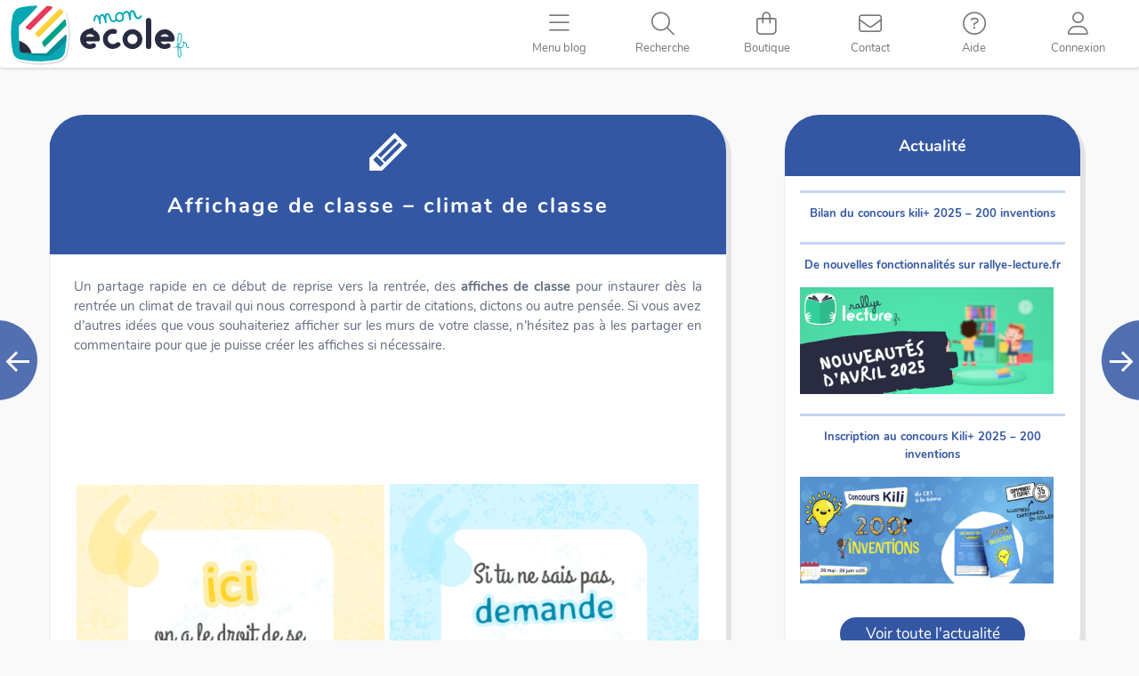

--- FILE ---
content_type: text/html; charset=UTF-8
request_url: https://monecole.fr/fonctionnement-de-classe/affichage-de-classe-climat?replytocom=40737
body_size: 25562
content:
<!DOCTYPE html>
<html lang="fr-FR">
<head>
<meta name="google-site-verification" content="9EHW_dq4nNoTUWTzcoBpy2Fjti6d7QrdE6FA0Z1-dZ4" /><meta charset="UTF-8"/>
<meta name="viewport" content="width=device-width, initial-scale=1"/>
<link rel="profile" href="http://gmpg.org/xfn/11"/>
<link rel="pingback" href="https://monecole.fr/xmlrpc.php"/>
<title>Affichage de classe &#8211; climat de classe &#8211; Mon école</title>
<meta name='robots' content='max-image-preview:large, noindex, follow' />
	<style>img:is([sizes="auto" i], [sizes^="auto," i]) { contain-intrinsic-size: 3000px 1500px }</style>
	<link rel="alternate" type="application/rss+xml" title="Mon école &raquo; Flux" href="https://monecole.fr/feed" />
<link rel="alternate" type="application/rss+xml" title="Mon école &raquo; Flux des commentaires" href="https://monecole.fr/comments/feed" />
<link rel="alternate" type="application/rss+xml" title="Mon école &raquo; Affichage de classe &#8211; climat de classe Flux des commentaires" href="https://monecole.fr/fonctionnement-de-classe/affichage-de-classe-climat/feed" />
<script type="text/javascript">
/* <![CDATA[ */
window._wpemojiSettings = {"baseUrl":"https:\/\/s.w.org\/images\/core\/emoji\/16.0.1\/72x72\/","ext":".png","svgUrl":"https:\/\/s.w.org\/images\/core\/emoji\/16.0.1\/svg\/","svgExt":".svg","source":{"concatemoji":"https:\/\/monecole.fr\/wp-includes\/js\/wp-emoji-release.min.js?ver=6.8.3"}};
/*! This file is auto-generated */
!function(s,n){var o,i,e;function c(e){try{var t={supportTests:e,timestamp:(new Date).valueOf()};sessionStorage.setItem(o,JSON.stringify(t))}catch(e){}}function p(e,t,n){e.clearRect(0,0,e.canvas.width,e.canvas.height),e.fillText(t,0,0);var t=new Uint32Array(e.getImageData(0,0,e.canvas.width,e.canvas.height).data),a=(e.clearRect(0,0,e.canvas.width,e.canvas.height),e.fillText(n,0,0),new Uint32Array(e.getImageData(0,0,e.canvas.width,e.canvas.height).data));return t.every(function(e,t){return e===a[t]})}function u(e,t){e.clearRect(0,0,e.canvas.width,e.canvas.height),e.fillText(t,0,0);for(var n=e.getImageData(16,16,1,1),a=0;a<n.data.length;a++)if(0!==n.data[a])return!1;return!0}function f(e,t,n,a){switch(t){case"flag":return n(e,"\ud83c\udff3\ufe0f\u200d\u26a7\ufe0f","\ud83c\udff3\ufe0f\u200b\u26a7\ufe0f")?!1:!n(e,"\ud83c\udde8\ud83c\uddf6","\ud83c\udde8\u200b\ud83c\uddf6")&&!n(e,"\ud83c\udff4\udb40\udc67\udb40\udc62\udb40\udc65\udb40\udc6e\udb40\udc67\udb40\udc7f","\ud83c\udff4\u200b\udb40\udc67\u200b\udb40\udc62\u200b\udb40\udc65\u200b\udb40\udc6e\u200b\udb40\udc67\u200b\udb40\udc7f");case"emoji":return!a(e,"\ud83e\udedf")}return!1}function g(e,t,n,a){var r="undefined"!=typeof WorkerGlobalScope&&self instanceof WorkerGlobalScope?new OffscreenCanvas(300,150):s.createElement("canvas"),o=r.getContext("2d",{willReadFrequently:!0}),i=(o.textBaseline="top",o.font="600 32px Arial",{});return e.forEach(function(e){i[e]=t(o,e,n,a)}),i}function t(e){var t=s.createElement("script");t.src=e,t.defer=!0,s.head.appendChild(t)}"undefined"!=typeof Promise&&(o="wpEmojiSettingsSupports",i=["flag","emoji"],n.supports={everything:!0,everythingExceptFlag:!0},e=new Promise(function(e){s.addEventListener("DOMContentLoaded",e,{once:!0})}),new Promise(function(t){var n=function(){try{var e=JSON.parse(sessionStorage.getItem(o));if("object"==typeof e&&"number"==typeof e.timestamp&&(new Date).valueOf()<e.timestamp+604800&&"object"==typeof e.supportTests)return e.supportTests}catch(e){}return null}();if(!n){if("undefined"!=typeof Worker&&"undefined"!=typeof OffscreenCanvas&&"undefined"!=typeof URL&&URL.createObjectURL&&"undefined"!=typeof Blob)try{var e="postMessage("+g.toString()+"("+[JSON.stringify(i),f.toString(),p.toString(),u.toString()].join(",")+"));",a=new Blob([e],{type:"text/javascript"}),r=new Worker(URL.createObjectURL(a),{name:"wpTestEmojiSupports"});return void(r.onmessage=function(e){c(n=e.data),r.terminate(),t(n)})}catch(e){}c(n=g(i,f,p,u))}t(n)}).then(function(e){for(var t in e)n.supports[t]=e[t],n.supports.everything=n.supports.everything&&n.supports[t],"flag"!==t&&(n.supports.everythingExceptFlag=n.supports.everythingExceptFlag&&n.supports[t]);n.supports.everythingExceptFlag=n.supports.everythingExceptFlag&&!n.supports.flag,n.DOMReady=!1,n.readyCallback=function(){n.DOMReady=!0}}).then(function(){return e}).then(function(){var e;n.supports.everything||(n.readyCallback(),(e=n.source||{}).concatemoji?t(e.concatemoji):e.wpemoji&&e.twemoji&&(t(e.twemoji),t(e.wpemoji)))}))}((window,document),window._wpemojiSettings);
/* ]]> */
</script>
<style id='wp-emoji-styles-inline-css' type='text/css'>

	img.wp-smiley, img.emoji {
		display: inline !important;
		border: none !important;
		box-shadow: none !important;
		height: 1em !important;
		width: 1em !important;
		margin: 0 0.07em !important;
		vertical-align: -0.1em !important;
		background: none !important;
		padding: 0 !important;
	}
</style>
<link rel='stylesheet' id='wp-block-library-css' href='https://monecole.fr/wp-includes/css/dist/block-library/style.min.css?ver=6.8.3' type='text/css' media='all' />
<style id='classic-theme-styles-inline-css' type='text/css'>
/*! This file is auto-generated */
.wp-block-button__link{color:#fff;background-color:#32373c;border-radius:9999px;box-shadow:none;text-decoration:none;padding:calc(.667em + 2px) calc(1.333em + 2px);font-size:1.125em}.wp-block-file__button{background:#32373c;color:#fff;text-decoration:none}
</style>
<style id='global-styles-inline-css' type='text/css'>
:root{--wp--preset--aspect-ratio--square: 1;--wp--preset--aspect-ratio--4-3: 4/3;--wp--preset--aspect-ratio--3-4: 3/4;--wp--preset--aspect-ratio--3-2: 3/2;--wp--preset--aspect-ratio--2-3: 2/3;--wp--preset--aspect-ratio--16-9: 16/9;--wp--preset--aspect-ratio--9-16: 9/16;--wp--preset--color--black: #000000;--wp--preset--color--cyan-bluish-gray: #abb8c3;--wp--preset--color--white: #ffffff;--wp--preset--color--pale-pink: #f78da7;--wp--preset--color--vivid-red: #cf2e2e;--wp--preset--color--luminous-vivid-orange: #ff6900;--wp--preset--color--luminous-vivid-amber: #fcb900;--wp--preset--color--light-green-cyan: #7bdcb5;--wp--preset--color--vivid-green-cyan: #00d084;--wp--preset--color--pale-cyan-blue: #8ed1fc;--wp--preset--color--vivid-cyan-blue: #0693e3;--wp--preset--color--vivid-purple: #9b51e0;--wp--preset--gradient--vivid-cyan-blue-to-vivid-purple: linear-gradient(135deg,rgba(6,147,227,1) 0%,rgb(155,81,224) 100%);--wp--preset--gradient--light-green-cyan-to-vivid-green-cyan: linear-gradient(135deg,rgb(122,220,180) 0%,rgb(0,208,130) 100%);--wp--preset--gradient--luminous-vivid-amber-to-luminous-vivid-orange: linear-gradient(135deg,rgba(252,185,0,1) 0%,rgba(255,105,0,1) 100%);--wp--preset--gradient--luminous-vivid-orange-to-vivid-red: linear-gradient(135deg,rgba(255,105,0,1) 0%,rgb(207,46,46) 100%);--wp--preset--gradient--very-light-gray-to-cyan-bluish-gray: linear-gradient(135deg,rgb(238,238,238) 0%,rgb(169,184,195) 100%);--wp--preset--gradient--cool-to-warm-spectrum: linear-gradient(135deg,rgb(74,234,220) 0%,rgb(151,120,209) 20%,rgb(207,42,186) 40%,rgb(238,44,130) 60%,rgb(251,105,98) 80%,rgb(254,248,76) 100%);--wp--preset--gradient--blush-light-purple: linear-gradient(135deg,rgb(255,206,236) 0%,rgb(152,150,240) 100%);--wp--preset--gradient--blush-bordeaux: linear-gradient(135deg,rgb(254,205,165) 0%,rgb(254,45,45) 50%,rgb(107,0,62) 100%);--wp--preset--gradient--luminous-dusk: linear-gradient(135deg,rgb(255,203,112) 0%,rgb(199,81,192) 50%,rgb(65,88,208) 100%);--wp--preset--gradient--pale-ocean: linear-gradient(135deg,rgb(255,245,203) 0%,rgb(182,227,212) 50%,rgb(51,167,181) 100%);--wp--preset--gradient--electric-grass: linear-gradient(135deg,rgb(202,248,128) 0%,rgb(113,206,126) 100%);--wp--preset--gradient--midnight: linear-gradient(135deg,rgb(2,3,129) 0%,rgb(40,116,252) 100%);--wp--preset--font-size--small: 13px;--wp--preset--font-size--medium: 20px;--wp--preset--font-size--large: 36px;--wp--preset--font-size--x-large: 42px;--wp--preset--spacing--20: 0.44rem;--wp--preset--spacing--30: 0.67rem;--wp--preset--spacing--40: 1rem;--wp--preset--spacing--50: 1.5rem;--wp--preset--spacing--60: 2.25rem;--wp--preset--spacing--70: 3.38rem;--wp--preset--spacing--80: 5.06rem;--wp--preset--shadow--natural: 6px 6px 9px rgba(0, 0, 0, 0.2);--wp--preset--shadow--deep: 12px 12px 50px rgba(0, 0, 0, 0.4);--wp--preset--shadow--sharp: 6px 6px 0px rgba(0, 0, 0, 0.2);--wp--preset--shadow--outlined: 6px 6px 0px -3px rgba(255, 255, 255, 1), 6px 6px rgba(0, 0, 0, 1);--wp--preset--shadow--crisp: 6px 6px 0px rgba(0, 0, 0, 1);}:where(.is-layout-flex){gap: 0.5em;}:where(.is-layout-grid){gap: 0.5em;}body .is-layout-flex{display: flex;}.is-layout-flex{flex-wrap: wrap;align-items: center;}.is-layout-flex > :is(*, div){margin: 0;}body .is-layout-grid{display: grid;}.is-layout-grid > :is(*, div){margin: 0;}:where(.wp-block-columns.is-layout-flex){gap: 2em;}:where(.wp-block-columns.is-layout-grid){gap: 2em;}:where(.wp-block-post-template.is-layout-flex){gap: 1.25em;}:where(.wp-block-post-template.is-layout-grid){gap: 1.25em;}.has-black-color{color: var(--wp--preset--color--black) !important;}.has-cyan-bluish-gray-color{color: var(--wp--preset--color--cyan-bluish-gray) !important;}.has-white-color{color: var(--wp--preset--color--white) !important;}.has-pale-pink-color{color: var(--wp--preset--color--pale-pink) !important;}.has-vivid-red-color{color: var(--wp--preset--color--vivid-red) !important;}.has-luminous-vivid-orange-color{color: var(--wp--preset--color--luminous-vivid-orange) !important;}.has-luminous-vivid-amber-color{color: var(--wp--preset--color--luminous-vivid-amber) !important;}.has-light-green-cyan-color{color: var(--wp--preset--color--light-green-cyan) !important;}.has-vivid-green-cyan-color{color: var(--wp--preset--color--vivid-green-cyan) !important;}.has-pale-cyan-blue-color{color: var(--wp--preset--color--pale-cyan-blue) !important;}.has-vivid-cyan-blue-color{color: var(--wp--preset--color--vivid-cyan-blue) !important;}.has-vivid-purple-color{color: var(--wp--preset--color--vivid-purple) !important;}.has-black-background-color{background-color: var(--wp--preset--color--black) !important;}.has-cyan-bluish-gray-background-color{background-color: var(--wp--preset--color--cyan-bluish-gray) !important;}.has-white-background-color{background-color: var(--wp--preset--color--white) !important;}.has-pale-pink-background-color{background-color: var(--wp--preset--color--pale-pink) !important;}.has-vivid-red-background-color{background-color: var(--wp--preset--color--vivid-red) !important;}.has-luminous-vivid-orange-background-color{background-color: var(--wp--preset--color--luminous-vivid-orange) !important;}.has-luminous-vivid-amber-background-color{background-color: var(--wp--preset--color--luminous-vivid-amber) !important;}.has-light-green-cyan-background-color{background-color: var(--wp--preset--color--light-green-cyan) !important;}.has-vivid-green-cyan-background-color{background-color: var(--wp--preset--color--vivid-green-cyan) !important;}.has-pale-cyan-blue-background-color{background-color: var(--wp--preset--color--pale-cyan-blue) !important;}.has-vivid-cyan-blue-background-color{background-color: var(--wp--preset--color--vivid-cyan-blue) !important;}.has-vivid-purple-background-color{background-color: var(--wp--preset--color--vivid-purple) !important;}.has-black-border-color{border-color: var(--wp--preset--color--black) !important;}.has-cyan-bluish-gray-border-color{border-color: var(--wp--preset--color--cyan-bluish-gray) !important;}.has-white-border-color{border-color: var(--wp--preset--color--white) !important;}.has-pale-pink-border-color{border-color: var(--wp--preset--color--pale-pink) !important;}.has-vivid-red-border-color{border-color: var(--wp--preset--color--vivid-red) !important;}.has-luminous-vivid-orange-border-color{border-color: var(--wp--preset--color--luminous-vivid-orange) !important;}.has-luminous-vivid-amber-border-color{border-color: var(--wp--preset--color--luminous-vivid-amber) !important;}.has-light-green-cyan-border-color{border-color: var(--wp--preset--color--light-green-cyan) !important;}.has-vivid-green-cyan-border-color{border-color: var(--wp--preset--color--vivid-green-cyan) !important;}.has-pale-cyan-blue-border-color{border-color: var(--wp--preset--color--pale-cyan-blue) !important;}.has-vivid-cyan-blue-border-color{border-color: var(--wp--preset--color--vivid-cyan-blue) !important;}.has-vivid-purple-border-color{border-color: var(--wp--preset--color--vivid-purple) !important;}.has-vivid-cyan-blue-to-vivid-purple-gradient-background{background: var(--wp--preset--gradient--vivid-cyan-blue-to-vivid-purple) !important;}.has-light-green-cyan-to-vivid-green-cyan-gradient-background{background: var(--wp--preset--gradient--light-green-cyan-to-vivid-green-cyan) !important;}.has-luminous-vivid-amber-to-luminous-vivid-orange-gradient-background{background: var(--wp--preset--gradient--luminous-vivid-amber-to-luminous-vivid-orange) !important;}.has-luminous-vivid-orange-to-vivid-red-gradient-background{background: var(--wp--preset--gradient--luminous-vivid-orange-to-vivid-red) !important;}.has-very-light-gray-to-cyan-bluish-gray-gradient-background{background: var(--wp--preset--gradient--very-light-gray-to-cyan-bluish-gray) !important;}.has-cool-to-warm-spectrum-gradient-background{background: var(--wp--preset--gradient--cool-to-warm-spectrum) !important;}.has-blush-light-purple-gradient-background{background: var(--wp--preset--gradient--blush-light-purple) !important;}.has-blush-bordeaux-gradient-background{background: var(--wp--preset--gradient--blush-bordeaux) !important;}.has-luminous-dusk-gradient-background{background: var(--wp--preset--gradient--luminous-dusk) !important;}.has-pale-ocean-gradient-background{background: var(--wp--preset--gradient--pale-ocean) !important;}.has-electric-grass-gradient-background{background: var(--wp--preset--gradient--electric-grass) !important;}.has-midnight-gradient-background{background: var(--wp--preset--gradient--midnight) !important;}.has-small-font-size{font-size: var(--wp--preset--font-size--small) !important;}.has-medium-font-size{font-size: var(--wp--preset--font-size--medium) !important;}.has-large-font-size{font-size: var(--wp--preset--font-size--large) !important;}.has-x-large-font-size{font-size: var(--wp--preset--font-size--x-large) !important;}
:where(.wp-block-post-template.is-layout-flex){gap: 1.25em;}:where(.wp-block-post-template.is-layout-grid){gap: 1.25em;}
:where(.wp-block-columns.is-layout-flex){gap: 2em;}:where(.wp-block-columns.is-layout-grid){gap: 2em;}
:root :where(.wp-block-pullquote){font-size: 1.5em;line-height: 1.6;}
</style>
<link rel='stylesheet' id='h5p-plugin-styles-css' href='https://monecole.fr/wp-content/plugins/h5p/h5p-php-library/styles/h5p.css?ver=1.16.0' type='text/css' media='all' />
<link rel='stylesheet' id='monecole_blogtheme-style-css' href='https://monecole.fr/wp-content/themes/monecole-blog/style.css?ver=6.8.3' type='text/css' media='all' />
<link rel='stylesheet' id='genericons-css' href='https://monecole.fr/wp-content/themes/monecole-blog/genericons/genericons.css?ver=3.4.1' type='text/css' media='all' />
<link rel='stylesheet' id='bootstrap-style-css' href='https://monecole.fr/wp-content/themes/monecole-blog/js/bootstrap/bootstrap.min.css?v=1.13.1&#038;ver=6.8.3' type='text/css' media='all' />
<link rel='stylesheet' id='fontawesome-style1-css' href='https://monecole.fr/wp-content/themes/monecole-blog/FontAwesome6_5_1/css/fontawesome.css?ver=6.8.3' type='text/css' media='all' />
<link rel='stylesheet' id='fontawesome-style2-css' href='https://monecole.fr/wp-content/themes/monecole-blog/FontAwesome6_5_1/css/solid.css?ver=6.8.3' type='text/css' media='all' />
<link rel='stylesheet' id='fontawesome-style3-css' href='https://monecole.fr/wp-content/themes/monecole-blog/FontAwesome6_5_1/css/light.css?ver=6.8.3' type='text/css' media='all' />
<link rel='stylesheet' id='fancybox-style-css' href='https://monecole.fr/wp-content/themes/monecole-blog/js/fancybox/jquery.fancybox.css?v=1.13.1&#038;ver=6.8.3' type='text/css' media='all' />
<link rel='stylesheet' id='tooltipster-style-css' href='https://monecole.fr/wp-content/themes/monecole-blog/js/tooltipster/css/tooltipster.bundle.min.css?v=1.13.1&#038;ver=6.8.3' type='text/css' media='all' />
<link rel='stylesheet' id='tooltipster-theme-css' href='https://monecole.fr/wp-content/themes/monecole-blog/js/tooltipster/css/plugins/tooltipster/sideTip/themes/tooltipster-sideTip-light.min.css?v=1.13.1&#038;ver=6.8.3' type='text/css' media='all' />
<link rel='stylesheet' id='mec-addons-css' href='https://monecole.fr/wp-content/themes/monecole-blog/css/mec-addons.min.css?v=1.13.1&#038;ver=6.8.3' type='text/css' media='all' />
<link rel='stylesheet' id='parent-style-css' href='https://monecole.fr/wp-content/themes/monecole-blog/style.css?v=1.13.1&#038;ver=6.8.3' type='text/css' media='all' />
<link rel='stylesheet' id='child-style-css' href='https://monecole.fr/wp-content/themes/monecole-blog/custom.min.css?v=1.13.1&#038;ver=6.8.3' type='text/css' media='all' />
<script type="text/javascript" src="https://monecole.fr/wp-includes/js/jquery/jquery.min.js?ver=3.7.1" id="jquery-core-js"></script>
<script type="text/javascript" src="https://monecole.fr/wp-includes/js/jquery/jquery-migrate.min.js?ver=3.4.1" id="jquery-migrate-js"></script>
<link rel="https://api.w.org/" href="https://monecole.fr/wp-json/" /><link rel="alternate" title="JSON" type="application/json" href="https://monecole.fr/wp-json/wp/v2/posts/8784" /><meta name="generator" content="WordPress 6.8.3" />
<link rel="canonical" href="https://monecole.fr/fonctionnement-de-classe/affichage-de-classe-climat" />
<link rel='shortlink' href='https://monecole.fr/?p=8784' />
<link rel="alternate" title="oEmbed (JSON)" type="application/json+oembed" href="https://monecole.fr/wp-json/oembed/1.0/embed?url=https%3A%2F%2Fmonecole.fr%2Ffonctionnement-de-classe%2Faffichage-de-classe-climat" />
<link rel="alternate" title="oEmbed (XML)" type="text/xml+oembed" href="https://monecole.fr/wp-json/oembed/1.0/embed?url=https%3A%2F%2Fmonecole.fr%2Ffonctionnement-de-classe%2Faffichage-de-classe-climat&#038;format=xml" />
<style>
		#category-posts-2-internal ul {padding: 0;}
#category-posts-2-internal .cat-post-item img {max-width: initial; max-height: initial; margin: initial;}
#category-posts-2-internal .cat-post-author {margin-bottom: 0;}
#category-posts-2-internal .cat-post-thumbnail {margin: 5px 10px 5px 0;}
#category-posts-2-internal .cat-post-item:before {content: ""; clear: both;}
#category-posts-2-internal .cat-post-excerpt-more {display: inline-block;}
#category-posts-2-internal .cat-post-item {list-style: none; margin: 3px 0 10px; padding: 3px 0;}
#category-posts-2-internal .cat-post-current .cat-post-title {font-weight: bold; text-transform: uppercase;}
#category-posts-2-internal [class*=cat-post-tax] {font-size: 0.85em;}
#category-posts-2-internal [class*=cat-post-tax] * {display:inline-block;}
#category-posts-2-internal .cat-post-item a:after {content: ""; display: table;	clear: both;}
#category-posts-2-internal .cat-post-item .cat-post-title {overflow: hidden;text-overflow: ellipsis;white-space: initial;display: -webkit-box;-webkit-line-clamp: 2;-webkit-box-orient: vertical;padding-bottom: 0 !important;}
#category-posts-2-internal .cat-post-item a:after {content: ""; clear: both;}
#category-posts-2-internal .cat-post-thumbnail {display:block; float:left; margin:5px 10px 5px 0;}
#category-posts-2-internal .cat-post-crop {overflow:hidden;display:block;}
#category-posts-2-internal p {margin:5px 0 0 0}
#category-posts-2-internal li > div {margin:5px 0 0 0; clear:both;}
#category-posts-2-internal .dashicons {vertical-align:middle;}
#category-posts-2-internal .cat-post-thumbnail .cat-post-crop img {height: 120px;}
#category-posts-2-internal .cat-post-thumbnail .cat-post-crop img {width: 285px;}
#category-posts-2-internal .cat-post-thumbnail .cat-post-crop img {object-fit: cover; max-width: 100%; display: block;}
#category-posts-2-internal .cat-post-thumbnail .cat-post-crop-not-supported img {width: 100%;}
#category-posts-2-internal .cat-post-thumbnail {max-width:100%;}
#category-posts-2-internal .cat-post-item img {margin: initial;}
</style>
		<link rel="icon" href="https://monecole.fr/wp-content/uploads/2020/04/cropped-IcoME-32x32.png" sizes="32x32" />
<link rel="icon" href="https://monecole.fr/wp-content/uploads/2020/04/cropped-IcoME-192x192.png" sizes="192x192" />
<link rel="apple-touch-icon" href="https://monecole.fr/wp-content/uploads/2020/04/cropped-IcoME-180x180.png" />
<meta name="msapplication-TileImage" content="https://monecole.fr/wp-content/uploads/2020/04/cropped-IcoME-270x270.png" />
		<style type="text/css" id="wp-custom-css">
			.wp-block-image figcaption {
    margin-top: 0em;
	  margin-bottom: 0em !important;
}

.wp-block-image, figure.wp-block-gallery {
	  margin-bottom: 27px;
}

.documents a img {
    border-radius: 10px;
}

figcaption.wp-element-caption {
    font-size: 17px;
    color: #b2bacb;
    margin-top: 
       18px
       ;
    font-weight: bold;
}
		</style>
		<script type="text/javascript" src="/wp-content/themes/monecole-blog/js/fancybox/jquery.fancybox.pack.js?v=2"></script>

<!-- Déchargement du buffer de script spécial ME -->

<!-- Fonction de détection du type de page -->
<!-- Définition de la page d'accueil à afficher -->
</head>

<body class="wp-singular post-template-default single single-post postid-8784 single-format-standard wp-theme-monecole-blog MESite custom-background right-sidebar">
<div id="page" class="hfeed site ">
        
    <header id="home" class="header" itemscope="itemscope" itemtype="http://schema.org/WPHeader">
        <div id="main-nav" class="navbar navbar-inverse bs-docs-nav" role="banner">
            
            <div class="navbar-header responsive-logo">
                <a href="/" class="navbar-brand">
                                            <img src="/wp-content/images/logos/svg/logo-ME.svg" alt="Mon école" width="229" height="69" alt="">
                                    </a> 
            </div> 

            <nav class="RLNavigation" role="navigation" id="site-navigation">             
                <!-- CONNECTION WIDGET PART -->
                                <!-- CONNECTION WIDGET END -->

                <div class="menuButtons">
                    <ul id="topMenuList" class="nav navbar-nav navbar-right responsive-nav main-nav-list  ">
                        <li id="navToogler-topmenu">
                            <a href="javascript:;" onclick="MEC_Socle.CommonFunctions.toogleMobileNav()">
                                <i class="fa fa-bars"></i>
                                <span>Menu</span>
                            </a>
                        </li>
                                                                                    <li id="menu-toggle" class=''>
                                    <a href="javascript:;">
                                        <i class="fa fa-bars"></i>
                                        <span>Menu blog</span>
                                    </a>
                                </li>
                                                        <li id="search-topmenu">
                                <a href="javascript:;">
                                    <i class="fa fa-search"></i>
                                    <span>Recherche</span>
                                </a>
                            </li>
                            <li id="market-topmenu" >
                                <a href="/boutique/">
                                    <i class="fa fa-shopping-bag"></i>
                                    <span>Boutique</span></a>
                            </li>
                            <li id="contact-topmenu" >
                                <a href="/contact/">
                                    <i class="fa fa-envelope"></i>
                                    <span>Contact</span>
                                </a>
                            </li>
                            <li id="contact-topmenu" class="menuAide">
                                <a href="/informations-utiles/">
                                    <i class="fa fa-question-circle"></i>
                                    <span>Aide</span>
                                </a>
                            </li>
                            <!-- PANIER -->
                                  
                            <!-- END PANIER -->   
                                                <!-- CONNEXION / DECO -->
                                                    <li id="codeco-topmenu" >
                                <a href="javascript:;" onclick="MEC_Socle.PopinHelper.openHrefPopin('#rlConnexionChoicePopin', true, false);" title='Connexion'>
                                    <i class="fa fa-user"></i>
                                    <span>Connexion</span>
                                </a>
                            </li>
                                  
                        <!-- END CONNEXION / DECO -->   
                    </ul>
                </div>
            </nav>
            <div id="mobileMenuNav"></div>
        </div>                     
    </header><!-- #home -->
    <div id="menu-toggle-nav" class="panel">
        <nav id="blog-navigation" class="main-navigation" role="navigation">
            <a class="skip-link screen-reader-text" href="#content">Skip to content</a>
            <div class="menu-mon-menu-2-container"><ul id="menu-mon-menu-2" class="menu"><li id="menu-item-7815" class="menu-item menu-item-type-taxonomy menu-item-object-category menu-item-7815"><a href="https://monecole.fr/category/actualites">Actualités</a></li>
<li id="menu-item-6625" class="menu-item menu-item-type-taxonomy menu-item-object-category menu-item-has-children menu-item-6625"><a href="https://monecole.fr/category/disciplines">Disciplines</a>
<ul class="sub-menu">
	<li id="menu-item-6637" class="menu-item menu-item-type-taxonomy menu-item-object-category menu-item-has-children menu-item-6637"><a href="https://monecole.fr/category/disciplines/litterature">Littérature</a>
	<ul class="sub-menu">
		<li id="menu-item-6638" class="menu-item menu-item-type-taxonomy menu-item-object-category menu-item-6638"><a href="https://monecole.fr/category/disciplines/litterature/atelier-decriture">atelier d&rsquo;écriture</a></li>
		<li id="menu-item-6642" class="menu-item menu-item-type-taxonomy menu-item-object-category menu-item-6642"><a href="https://monecole.fr/category/disciplines/litterature/rallye-lecture">Rallye lecture</a></li>
		<li id="menu-item-6640" class="menu-item menu-item-type-taxonomy menu-item-object-category menu-item-6640"><a href="https://monecole.fr/category/disciplines/litterature/journal-scolaire">journal scolaire</a></li>
		<li id="menu-item-6639" class="menu-item menu-item-type-taxonomy menu-item-object-category menu-item-6639"><a href="https://monecole.fr/category/disciplines/litterature/coup-de-coeur">coup de coeur</a></li>
		<li id="menu-item-6641" class="menu-item menu-item-type-taxonomy menu-item-object-category menu-item-6641"><a href="https://monecole.fr/category/disciplines/litterature/poesie">poésie</a></li>
		<li id="menu-item-6676" class="menu-item menu-item-type-taxonomy menu-item-object-category menu-item-6676"><a href="https://monecole.fr/category/disciplines/litterature/sequence-genre-litteraire">Séquence genre littéraire</a></li>
		<li id="menu-item-6677" class="menu-item menu-item-type-taxonomy menu-item-object-category menu-item-6677"><a href="https://monecole.fr/category/disciplines/litterature/sequence-livre">Séquence livre</a></li>
		<li id="menu-item-6678" class="menu-item menu-item-type-taxonomy menu-item-object-category menu-item-6678"><a href="https://monecole.fr/category/disciplines/eps/theatre">théâtre</a></li>
		<li id="menu-item-6643" class="menu-item menu-item-type-taxonomy menu-item-object-category menu-item-6643"><a href="https://monecole.fr/category/disciplines/litterature/reseau-de-livre">réseau de livre</a></li>
	</ul>
</li>
	<li id="menu-item-6630" class="menu-item menu-item-type-taxonomy menu-item-object-category menu-item-has-children menu-item-6630"><a href="https://monecole.fr/category/disciplines/etude-de-la-langue">Etude de la langue</a>
	<ul class="sub-menu">
		<li id="menu-item-6631" class="menu-item menu-item-type-taxonomy menu-item-object-category menu-item-6631"><a href="https://monecole.fr/category/disciplines/etude-de-la-langue/conjugaison">Conjugaison</a></li>
		<li id="menu-item-6632" class="menu-item menu-item-type-taxonomy menu-item-object-category menu-item-6632"><a href="https://monecole.fr/category/disciplines/etude-de-la-langue/grammaire">Grammaire</a></li>
		<li id="menu-item-6633" class="menu-item menu-item-type-taxonomy menu-item-object-category menu-item-6633"><a href="https://monecole.fr/category/disciplines/etude-de-la-langue/orthographe">Orthographe</a></li>
		<li id="menu-item-6679" class="menu-item menu-item-type-taxonomy menu-item-object-category menu-item-6679"><a href="https://monecole.fr/category/disciplines/etude-de-la-langue/vocabulaire">Vocabulaire</a></li>
	</ul>
</li>
	<li id="menu-item-6644" class="menu-item menu-item-type-taxonomy menu-item-object-category menu-item-has-children menu-item-6644"><a href="https://monecole.fr/category/disciplines/mathematiques">Mathématiques</a>
	<ul class="sub-menu">
		<li id="menu-item-6645" class="menu-item menu-item-type-taxonomy menu-item-object-category menu-item-6645"><a href="https://monecole.fr/category/disciplines/mathematiques/geometrie-mathematiques">Géométrie</a></li>
	</ul>
</li>
	<li id="menu-item-6635" class="menu-item menu-item-type-taxonomy menu-item-object-category menu-item-6635"><a href="https://monecole.fr/category/disciplines/histoire-disciplines">Histoire</a></li>
	<li id="menu-item-6636" class="menu-item menu-item-type-taxonomy menu-item-object-category menu-item-6636"><a href="https://monecole.fr/category/disciplines/histoire-de-lart">Histoire de l&rsquo;art</a></li>
	<li id="menu-item-6648" class="menu-item menu-item-type-taxonomy menu-item-object-category menu-item-6648"><a href="https://monecole.fr/category/disciplines/sciences-disciplines">Sciences</a></li>
	<li id="menu-item-6626" class="menu-item menu-item-type-taxonomy menu-item-object-category menu-item-6626"><a href="https://monecole.fr/category/disciplines/anglais">Anglais</a></li>
	<li id="menu-item-6627" class="menu-item menu-item-type-taxonomy menu-item-object-category menu-item-6627"><a href="https://monecole.fr/category/disciplines/art-visuel">Art visuel</a></li>
	<li id="menu-item-6628" class="menu-item menu-item-type-taxonomy menu-item-object-category menu-item-6628"><a href="https://monecole.fr/category/disciplines/education-civique">EMC</a></li>
	<li id="menu-item-6629" class="menu-item menu-item-type-taxonomy menu-item-object-category menu-item-6629"><a href="https://monecole.fr/category/disciplines/eps">EPS</a></li>
	<li id="menu-item-6647" class="menu-item menu-item-type-taxonomy menu-item-object-category menu-item-6647"><a href="https://monecole.fr/category/disciplines/musique">musique</a></li>
	<li id="menu-item-6646" class="menu-item menu-item-type-taxonomy menu-item-object-category menu-item-6646"><a href="https://monecole.fr/category/disciplines/methodo">Methodologie</a></li>
	<li id="menu-item-6634" class="menu-item menu-item-type-taxonomy menu-item-object-category menu-item-6634"><a href="https://monecole.fr/category/disciplines/evaluation-disciplines">Evaluation</a></li>
	<li id="menu-item-6649" class="menu-item menu-item-type-taxonomy menu-item-object-category menu-item-6649"><a href="https://monecole.fr/category/divers">Divers</a></li>
</ul>
</li>
<li id="menu-item-6650" class="menu-item menu-item-type-taxonomy menu-item-object-category current-post-ancestor current-menu-parent current-post-parent menu-item-has-children menu-item-6650"><a href="https://monecole.fr/category/fonctionnement-de-classe">Fonctionnement de classe</a>
<ul class="sub-menu">
	<li id="menu-item-6657" class="menu-item menu-item-type-taxonomy menu-item-object-category menu-item-6657"><a href="https://monecole.fr/category/fonctionnement-de-classe/rituels">Rituels</a></li>
	<li id="menu-item-6654" class="menu-item menu-item-type-taxonomy menu-item-object-category current-post-ancestor current-menu-parent current-post-parent menu-item-6654"><a href="https://monecole.fr/category/fonctionnement-de-classe/organisation-de-la-classe">organisation de la classe</a></li>
	<li id="menu-item-6651" class="menu-item menu-item-type-taxonomy menu-item-object-category menu-item-has-children menu-item-6651"><a href="https://monecole.fr/category/fonctionnement-de-classe/atelies">Ateliers</a>
	<ul class="sub-menu">
		<li id="menu-item-6652" class="menu-item menu-item-type-taxonomy menu-item-object-category menu-item-6652"><a href="https://monecole.fr/category/fonctionnement-de-classe/atelies/atelier-decriture-atelies">atelier d&rsquo;écriture</a></li>
	</ul>
</li>
	<li id="menu-item-6653" class="menu-item menu-item-type-taxonomy menu-item-object-category menu-item-6653"><a href="https://monecole.fr/category/fonctionnement-de-classe/activites-libres-fonctionnement-de-classe">Autonomie</a></li>
	<li id="menu-item-6656" class="menu-item menu-item-type-taxonomy menu-item-object-category menu-item-6656"><a href="https://monecole.fr/category/fonctionnement-de-classe/plan-de-travail">Plan de travail</a></li>
	<li id="menu-item-6655" class="menu-item menu-item-type-taxonomy menu-item-object-category menu-item-6655"><a href="https://monecole.fr/category/fonctionnement-de-classe/permis-de-circulation">Permis de circulation</a></li>
	<li id="menu-item-6660" class="menu-item menu-item-type-taxonomy menu-item-object-category current-post-ancestor current-menu-parent current-post-parent menu-item-6660"><a href="https://monecole.fr/category/rentree">A la rentrée</a></li>
</ul>
</li>
<li id="menu-item-6673" class="menu-item menu-item-type-taxonomy menu-item-object-category menu-item-has-children menu-item-6673"><a href="https://monecole.fr/category/tice">TICE</a>
<ul class="sub-menu">
	<li id="menu-item-6662" class="menu-item menu-item-type-taxonomy menu-item-object-category menu-item-6662"><a href="https://monecole.fr/category/mission-b2i">Mission B2i</a></li>
	<li id="menu-item-6670" class="menu-item menu-item-type-taxonomy menu-item-object-category menu-item-6670"><a href="https://monecole.fr/category/tice/jeux-en-ligne">Jeux en ligne</a></li>
	<li id="menu-item-6661" class="menu-item menu-item-type-taxonomy menu-item-object-category menu-item-6661"><a href="https://monecole.fr/category/defi-internet-2">Défi internet</a></li>
	<li id="menu-item-6668" class="menu-item menu-item-type-taxonomy menu-item-object-category menu-item-6668"><a href="https://monecole.fr/category/tice/astuces">Astuces</a></li>
	<li id="menu-item-6672" class="menu-item menu-item-type-taxonomy menu-item-object-category menu-item-6672"><a href="https://monecole.fr/category/tice/photo-mystere">Photo mystère</a></li>
	<li id="menu-item-6674" class="menu-item menu-item-type-taxonomy menu-item-object-category menu-item-6674"><a href="https://monecole.fr/category/tice/ressources/son-mystere">Son mystère</a></li>
	<li id="menu-item-6664" class="menu-item menu-item-type-taxonomy menu-item-object-category menu-item-has-children menu-item-6664"><a href="https://monecole.fr/category/outils-pour-la-classe-2">Outils pour la classe</a>
	<ul class="sub-menu">
		<li id="menu-item-6665" class="menu-item menu-item-type-taxonomy menu-item-object-category menu-item-6665"><a href="https://monecole.fr/category/outils-pour-la-classe-2/bcd">BCD</a></li>
		<li id="menu-item-6666" class="menu-item menu-item-type-taxonomy menu-item-object-category menu-item-6666"><a href="https://monecole.fr/category/polices">polices</a></li>
		<li id="menu-item-6667" class="menu-item menu-item-type-taxonomy menu-item-object-category menu-item-6667"><a href="https://monecole.fr/category/tice/ressources/aide-en-video">Aide en vidéo</a></li>
	</ul>
</li>
	<li id="menu-item-6669" class="menu-item menu-item-type-taxonomy menu-item-object-category menu-item-6669"><a href="https://monecole.fr/category/tice/ressources">Ressources</a></li>
</ul>
</li>
<li id="menu-item-6658" class="menu-item menu-item-type-taxonomy menu-item-object-category menu-item-6658"><a href="https://monecole.fr/category/jeux-pour-la-classe">Jeux</a></li>
<li id="menu-item-6659" class="menu-item menu-item-type-taxonomy menu-item-object-category menu-item-6659"><a href="https://monecole.fr/category/top">Top de monecole</a></li>
</ul></div>        </nav><!-- #blog-navigation -->
    </div>
    
    
            
    <div id="fb-root"></div>
    
    <!-- search zone -->   
    <div class="bigHoverEffectZone searchHoverPage">
        <i id="btn-search-close" class="fas fa-times btn--bigHoverEffectZone-close"></i>
        <form class="search__form" action="/blog/">
            <input class="search__input" name="s" type="search" placeholder="" autocomplete="off" autocorrect="off" autocapitalize="off" spellcheck="false" />
            <span class="search__info">Pressez la touche entrer pour rechercher, echap pour reprendre la navigation</span>
        </form>
    </div>
    <!-- /search -->
    
    <div id="content" class="site-content">
                <div id="rlConnexionChoicePopin" style="display:none">
            <div class="ccpConnectTitle">Connexion</div>
            <div class="ccpButtonsContainer">
                <div class="ConnectButtons">
                    <a href="/identification/?redirect=eleve" class="btnCo eleve">Elèves</a>
                    <a href="/identification/" class="btnCo enseignant">Enseignant</a>
                </div>
            </div>
        </div>
                    <div id="MEBooksSliders" class="MEBlogWidgetSlider" style="display:none">
                <ul>
                                                <li>
                                <a class="productSlide" href="https://monecole.fr/article?artid=43" target="_blank">
                                    <img src="/wp-content/images/boutique/invention-boutique1.png?v=2" />
                                    <div class="libelle">
                                        <span>Coffret rallye - 200 inventions - Fiches illustrées</span>
                                    </div>
                                </a>
                            </li>
                                                        <li>
                                <a class="productSlide" href="https://monecole.fr/article?artid=40" target="_blank">
                                    <img src="/wp-content/images/boutique/csm.png" />
                                    <div class="libelle">
                                        <span>Conte sur moi - Un livre dont les élèves sont les héros</span>
                                    </div>
                                </a>
                            </li>
                                                        <li>
                                <a class="productSlide" href="https://monecole.fr/article?artid=36" target="_blank">
                                    <img src="/wp-content/images/boutique/tourdumonde-boutique1.png?v=3" />
                                    <div class="libelle">
                                        <span>Coffret rallye - Tour du monde - 50 fiches illustrées</span>
                                    </div>
                                </a>
                            </li>
                                                        <li>
                                <a class="productSlide" href="https://monecole.fr/article?artid=30" target="_blank">
                                    <img src="/wp-content/images/boutique/lodi-1.png" />
                                    <div class="libelle">
                                        <span>L'Odyssée d'Izia - Un livre dont les élèves sont les héros</span>
                                    </div>
                                </a>
                            </li>
                                                        <li>
                                <a class="productSlide" href="https://monecole.fr/article?artid=26" target="_blank">
                                    <img src="/wp-content/images/boutique/sosfutur-1.png" />
                                    <div class="libelle">
                                        <span>SOS Futur - Un livre dont les élèves sont les héros</span>
                                    </div>
                                </a>
                            </li>
                                                        <li>
                                <a class="productSlide" href="https://monecole.fr/article?artid=20" target="_blank">
                                    <img src="/wp-content/images/boutique/20NAC-1.png" />
                                    <div class="libelle">
                                        <span>20 nouvelles à chute - Pour imaginer, anticiper, s’étonner</span>
                                    </div>
                                </a>
                            </li>
                                                        <li>
                                <a class="productSlide" href="https://monecole.fr/article?artid=23" target="_blank">
                                    <img src="/wp-content/images/boutique/LVT1.png" />
                                    <div class="libelle">
                                        <span>Le vrai trésor - Un livre dont les élèves sont les héros</span>
                                    </div>
                                </a>
                            </li>
                                                        <li>
                                <a class="productSlide" href="https://monecole.fr/article?artid=16" target="_blank">
                                    <img src="/wp-content/images/boutique/pum-1.png" />
                                    <div class="libelle">
                                        <span>Pas un mot - Un livre dont les élèves sont les héros</span>
                                    </div>
                                </a>
                            </li>
                                                        <li>
                                <a class="productSlide" href="https://monecole.fr/article?artid=15" target="_blank">
                                    <img src="/wp-content/images/boutique/qopdl-newmockup.png" />
                                    <div class="libelle">
                                        <span>Quand on parle du loup - Expressions animalières</span>
                                    </div>
                                </a>
                            </li>
                                                        <li>
                                <a class="productSlide" href="https://monecole.fr/article?artid=12" target="_blank">
                                    <img src="/wp-content/images/boutique/saga-1.png" />
                                    <div class="libelle">
                                        <span>Saga - Un livre dont les élèves sont les héros</span>
                                    </div>
                                </a>
                            </li>
                                                        <li>
                                <a class="productSlide" href="https://monecole.fr/article?artid=29" target="_blank">
                                    <img src="/wp-content/images/boutique/CPM_1.png" />
                                    <div class="libelle">
                                        <span>C'est pas moi ! - Mes premières enquêtes</span>
                                    </div>
                                </a>
                            </li>
                                            </ul>
            </div>
            <div id="MEGamesSliders" class="MEBlogWidgetSlider" style="display:none">
                <ul>
                                                <li>
                                <a class="productSlide" href="https://monecole.fr/article?artid=35" target="_blank">
                                    <img src="/wp-content/images/boutique/panorama.png" />
                                    <div class="libelle">
                                        <span>Panorama - Voyage autour du monde</span>
                                    </div>
                                </a>
                            </li>
                                                        <li>
                                <a class="productSlide" href="https://monecole.fr/article?artid=11" target="_blank">
                                    <img src="/wp-content/images/boutique/numericardsmesures.png" />
                                    <div class="libelle">
                                        <span>Numericards - Mesure</span>
                                    </div>
                                </a>
                            </li>
                                                        <li>
                                <a class="productSlide" href="https://monecole.fr/article?artid=7" target="_blank">
                                    <img src="/wp-content/images/boutique/multiheroseducaflip.png?v=2" />
                                    <div class="libelle">
                                        <span>Multi Héros - Multiplication & Pouvoirs</span>
                                    </div>
                                </a>
                            </li>
                                                        <li>
                                <a class="productSlide" href="https://monecole.fr/article?artid=34" target="_blank">
                                    <img src="/wp-content/images/boutique/laddition-chef-1.png" />
                                    <div class="libelle">
                                        <span>L'addition chef ! - Addition & Mémoire</span>
                                    </div>
                                </a>
                            </li>
                                                        <li>
                                <a class="productSlide" href="https://monecole.fr/article?artid=8" target="_blank">
                                    <img src="/wp-content/images/boutique/il-etait-temps.png" />
                                    <div class="libelle">
                                        <span>Il était temps - Conjugaison & Coopération</span>
                                    </div>
                                </a>
                            </li>
                                                        <li>
                                <a class="productSlide" href="https://monecole.fr/article?artid=37" target="_blank">
                                    <img src="/wp-content/images/boutique/numericards-100-1000.png" />
                                    <div class="libelle">
                                        <span>Numericards - Jusqu'à 100 & 1000</span>
                                    </div>
                                </a>
                            </li>
                                                        <li>
                                <a class="productSlide" href="https://monecole.fr/article?artid=39" target="_blank">
                                    <img src="/wp-content/images/boutique/numericards-gdsnombres-j10000.png" />
                                    <div class="libelle">
                                        <span>Numericards - Jusqu'à 10000 & grands nombres</span>
                                    </div>
                                </a>
                            </li>
                                                        <li>
                                <a class="productSlide" href="https://monecole.fr/article?artid=38" target="_blank">
                                    <img src="/wp-content/images/boutique/numericards-fraction-decimaux.png" />
                                    <div class="libelle">
                                        <span>Numericards - Fractions & Décimaux</span>
                                    </div>
                                </a>
                            </li>
                                            </ul>
            </div>
                    <div id="MESoftwareSliders" class="MEBlogWidgetSlider" style="display:none">
            <ul> 
                <li>
                    <a class="productSlide" href="https://motoufo.fr" target="_blank">
                        <img src="/wp-content/images/slideroutils/motoufo.png?v=2" />
                        <div class="libelle"><span>motoufo.fr</span></div>
                    </a>
                </li>
                <li>
                    <a class="productSlide" href="https://matheros.fr" target="_blank">
                        <img src="/wp-content/images/slideroutils/matheros.png?v=2" />
                        <div class="libelle"><span>matheros.fr</span></div>
                    </a>
                </li>
                <li>
                    <a class="productSlide" href="https://classe-numerique.fr" target="_blank">
                        <img src="/wp-content/images/slideroutils/classe-numerique.png?v=2" />
                        <div class="libelle"><span>classe-numerique.fr</span></div>
                    </a>
                </li>
                <li>
                    <a class="productSlide" href="https://rallye-lecture.fr" target="_blank">
                        <img src="/wp-content/images/slideroutils/rallye-lecture.png?v=2" />
                        <div class="libelle"><span>rallye-lecture.fr</span></div>
                    </a>
                </li>
            </ul>
        </div>
        
    <div id="primary" class="content-area">
        <main id="main" class="site-main" role="main">
            <!-- <div class="partenariatBannerTop">
                <a href="https://www.mgen.fr/jeune-prof/?xtor=AD-1082-[monecole]-[3moisofferts]-[720x120]" target="_blank">
                    <img src="/wp-content/images/MGEN/01744_MGEN_Bannieres-Rentree_3-Mois-Offerts_720x120_v1.gif" /> 
                </a>
            </div>-->

        
            
<article id="post-8784" class="post-8784 post type-post status-publish format-standard hentry category-fonctionnement-de-classe category-organisation-de-la-classe category-rentree tag-affichage tag-affiche tag-citation tag-classe tag-climat-de-travail">
    <header class="entry-header">
                <h1 class="entry-title">Affichage de classe &#8211; climat de classe</h1>    </header><!-- .entry-header -->

    <div class="entry-content">
        <p style="text-align: justify;">Un partage rapide en ce début de reprise vers la rentrée, des <strong>affiches de classe</strong> pour instaurer dès la rentrée un climat de travail qui nous correspond à partir de citations, dictons ou autre pensée. Si vous avez d&rsquo;autres idées que vous souhaiteriez afficher sur les murs de votre classe, n&rsquo;hésitez pas à les partager en commentaire pour que je puisse créer les affiches si nécessaire.</p>
<p>&nbsp;</p>
<p>&nbsp;</p>
<table>
<tbody>
<tr>
<td><a href="/wp-content/uploads/2018/08/quote3.pdf" target="_blank" rel="noopener"><img fetchpriority="high" decoding="async" class="aligncenter wp-image-8787 size-medium" src="https://monecole.fr/wp-content/uploads/2018/08/quote3-400x400.png" alt="affichage classe citation" width="400" height="400" srcset="https://monecole.fr/wp-content/uploads/2018/08/quote3-400x400.png 400w, https://monecole.fr/wp-content/uploads/2018/08/quote3-200x200.png 200w, https://monecole.fr/wp-content/uploads/2018/08/quote3-768x768.png 768w, https://monecole.fr/wp-content/uploads/2018/08/quote3-1024x1024.png 1024w, https://monecole.fr/wp-content/uploads/2018/08/quote3-770x770.png 770w, https://monecole.fr/wp-content/uploads/2018/08/quote3.png 1067w" sizes="(max-width: 400px) 100vw, 400px" /></a></td>
<td><a href="/wp-content/uploads/2018/08/quote1.pdf" target="_blank" rel="noopener"><img decoding="async" class="aligncenter wp-image-8785 size-medium" src="https://monecole.fr/wp-content/uploads/2018/08/quote1-400x400.png" alt="affichage classe citation" width="400" height="400" srcset="https://monecole.fr/wp-content/uploads/2018/08/quote1-400x400.png 400w, https://monecole.fr/wp-content/uploads/2018/08/quote1-200x200.png 200w, https://monecole.fr/wp-content/uploads/2018/08/quote1-768x768.png 768w, https://monecole.fr/wp-content/uploads/2018/08/quote1-1024x1024.png 1024w, https://monecole.fr/wp-content/uploads/2018/08/quote1-770x770.png 770w, https://monecole.fr/wp-content/uploads/2018/08/quote1.png 1067w" sizes="(max-width: 400px) 100vw, 400px" /></a></td>
</tr>
<tr>
<td></td>
<td></td>
</tr>
<tr>
<td><a href="/wp-content/uploads/2018/08/quote2.pdf" target="_blank" rel="noopener"><img decoding="async" class="aligncenter wp-image-8786 size-medium" src="https://monecole.fr/wp-content/uploads/2018/08/quote2-400x400.png" alt="affichage classe citation" width="400" height="400" srcset="https://monecole.fr/wp-content/uploads/2018/08/quote2-400x400.png 400w, https://monecole.fr/wp-content/uploads/2018/08/quote2-200x200.png 200w, https://monecole.fr/wp-content/uploads/2018/08/quote2-768x768.png 768w, https://monecole.fr/wp-content/uploads/2018/08/quote2-1024x1024.png 1024w, https://monecole.fr/wp-content/uploads/2018/08/quote2-770x770.png 770w, https://monecole.fr/wp-content/uploads/2018/08/quote2.png 1067w" sizes="(max-width: 400px) 100vw, 400px" /></a></td>
<td><a href="/wp-content/uploads/2018/08/quote4.pdf" target="_blank" rel="noopener"><img loading="lazy" decoding="async" class="aligncenter wp-image-8788 size-medium" src="https://monecole.fr/wp-content/uploads/2018/08/quote4-400x400.png" alt="affichage classe citation" width="400" height="400" srcset="https://monecole.fr/wp-content/uploads/2018/08/quote4-400x400.png 400w, https://monecole.fr/wp-content/uploads/2018/08/quote4-200x200.png 200w, https://monecole.fr/wp-content/uploads/2018/08/quote4-768x768.png 768w, https://monecole.fr/wp-content/uploads/2018/08/quote4-1024x1024.png 1024w, https://monecole.fr/wp-content/uploads/2018/08/quote4-770x770.png 770w, https://monecole.fr/wp-content/uploads/2018/08/quote4.png 1067w" sizes="auto, (max-width: 400px) 100vw, 400px" /></a></td>
</tr>
<tr>
<td></td>
<td></td>
</tr>
<tr>
<td><a href="/wp-content/uploads/2018/08/quote5.pdf" target="_blank" rel="noopener"><img loading="lazy" decoding="async" class="aligncenter wp-image-8789 size-medium" src="https://monecole.fr/wp-content/uploads/2018/08/quote5-400x400.png" alt="affichage classe citation" width="400" height="400" srcset="https://monecole.fr/wp-content/uploads/2018/08/quote5-400x400.png 400w, https://monecole.fr/wp-content/uploads/2018/08/quote5-200x200.png 200w, https://monecole.fr/wp-content/uploads/2018/08/quote5-768x768.png 768w, https://monecole.fr/wp-content/uploads/2018/08/quote5-1024x1024.png 1024w, https://monecole.fr/wp-content/uploads/2018/08/quote5-770x770.png 770w, https://monecole.fr/wp-content/uploads/2018/08/quote5.png 1067w" sizes="auto, (max-width: 400px) 100vw, 400px" /></a></td>
<td><a href="/wp-content/uploads/2018/08/quote6.pdf" target="_blank" rel="noopener"><img loading="lazy" decoding="async" class="aligncenter wp-image-8790 size-medium" src="https://monecole.fr/wp-content/uploads/2018/08/quote6-400x400.png" alt="affichage classe citation" width="400" height="400" srcset="https://monecole.fr/wp-content/uploads/2018/08/quote6-400x400.png 400w, https://monecole.fr/wp-content/uploads/2018/08/quote6-200x200.png 200w, https://monecole.fr/wp-content/uploads/2018/08/quote6-768x768.png 768w, https://monecole.fr/wp-content/uploads/2018/08/quote6-1024x1024.png 1024w, https://monecole.fr/wp-content/uploads/2018/08/quote6-770x770.png 770w, https://monecole.fr/wp-content/uploads/2018/08/quote6.png 1067w" sizes="auto, (max-width: 400px) 100vw, 400px" /></a></td>
</tr>
<tr>
<td></td>
<td></td>
</tr>
<tr>
<td><a href="/wp-content/uploads/2018/08/quote7.pdf" target="_blank" rel="noopener"><img loading="lazy" decoding="async" class="aligncenter wp-image-8802 size-medium" src="https://monecole.fr/wp-content/uploads/2018/08/quote7-400x400.png" alt="affichage classe citation" width="400" height="400" srcset="https://monecole.fr/wp-content/uploads/2018/08/quote7-400x400.png 400w, https://monecole.fr/wp-content/uploads/2018/08/quote7-200x200.png 200w, https://monecole.fr/wp-content/uploads/2018/08/quote7-768x768.png 768w, https://monecole.fr/wp-content/uploads/2018/08/quote7-1024x1024.png 1024w, https://monecole.fr/wp-content/uploads/2018/08/quote7-770x770.png 770w, https://monecole.fr/wp-content/uploads/2018/08/quote7.png 1067w" sizes="auto, (max-width: 400px) 100vw, 400px" /></a></td>
<td><a href="/wp-content/uploads/2018/08/quote8.pdf" target="_blank" rel="noopener"><img loading="lazy" decoding="async" class="aligncenter wp-image-8819 size-medium" src="https://monecole.fr/wp-content/uploads/2018/08/quote8-400x400.png" alt="affichage classe citation" width="400" height="400" srcset="https://monecole.fr/wp-content/uploads/2018/08/quote8-400x400.png 400w, https://monecole.fr/wp-content/uploads/2018/08/quote8-200x200.png 200w, https://monecole.fr/wp-content/uploads/2018/08/quote8-768x768.png 768w, https://monecole.fr/wp-content/uploads/2018/08/quote8-1024x1024.png 1024w, https://monecole.fr/wp-content/uploads/2018/08/quote8-770x770.png 770w, https://monecole.fr/wp-content/uploads/2018/08/quote8.png 1067w" sizes="auto, (max-width: 400px) 100vw, 400px" /></a></td>
</tr>
<tr>
<td></td>
<td></td>
</tr>
<tr>
<td><a href="/wp-content/uploads/2018/08/quote9.pdf" target="_blank" rel="noopener"><img loading="lazy" decoding="async" class="aligncenter wp-image-8820 size-medium" src="https://monecole.fr/wp-content/uploads/2018/08/quote9-400x400.png" alt="affichage classe citation" width="400" height="400" srcset="https://monecole.fr/wp-content/uploads/2018/08/quote9-400x400.png 400w, https://monecole.fr/wp-content/uploads/2018/08/quote9-200x200.png 200w, https://monecole.fr/wp-content/uploads/2018/08/quote9-768x768.png 768w, https://monecole.fr/wp-content/uploads/2018/08/quote9-1024x1024.png 1024w, https://monecole.fr/wp-content/uploads/2018/08/quote9-770x770.png 770w, https://monecole.fr/wp-content/uploads/2018/08/quote9.png 1067w" sizes="auto, (max-width: 400px) 100vw, 400px" /></a></td>
<td><a href="/wp-content/uploads/2018/08/quote10.pdf" target="_blank" rel="noopener"><img loading="lazy" decoding="async" class="aligncenter wp-image-8821 size-medium" src="https://monecole.fr/wp-content/uploads/2018/08/quote10-400x400.png" alt="affichage classe citation" width="400" height="400" srcset="https://monecole.fr/wp-content/uploads/2018/08/quote10-400x400.png 400w, https://monecole.fr/wp-content/uploads/2018/08/quote10-200x200.png 200w, https://monecole.fr/wp-content/uploads/2018/08/quote10-768x768.png 768w, https://monecole.fr/wp-content/uploads/2018/08/quote10-1024x1024.png 1024w, https://monecole.fr/wp-content/uploads/2018/08/quote10-770x770.png 770w, https://monecole.fr/wp-content/uploads/2018/08/quote10.png 1067w" sizes="auto, (max-width: 400px) 100vw, 400px" /></a></td>
</tr>
<tr>
<td><a href="https://monecole.fr/wp-content/uploads/2018/08/quote11.pdf" target="_blank" rel="noopener"><img loading="lazy" decoding="async" class="alignnone wp-image-8897 size-medium" src="https://monecole.fr/wp-content/uploads/2018/08/quote11-400x400.png" alt="affichage classe citation" width="400" height="400" srcset="https://monecole.fr/wp-content/uploads/2018/08/quote11-400x400.png 400w, https://monecole.fr/wp-content/uploads/2018/08/quote11-200x200.png 200w, https://monecole.fr/wp-content/uploads/2018/08/quote11-768x768.png 768w, https://monecole.fr/wp-content/uploads/2018/08/quote11-1024x1024.png 1024w, https://monecole.fr/wp-content/uploads/2018/08/quote11-770x770.png 770w, https://monecole.fr/wp-content/uploads/2018/08/quote11.png 1067w" sizes="auto, (max-width: 400px) 100vw, 400px" /></a></td>
<td></td>
</tr>
</tbody>
</table>
            </div><!-- .entry-content -->

    <footer class="entry-meta">
        <span class="post-date"><a href="https://monecole.fr/fonctionnement-de-classe/affichage-de-classe-climat" title="16 h 35 min" rel="bookmark"><time class="entry-date" datetime="2018-08-20T16:35:17+02:00">20 août 2018</time></a></span><span class="byline"><span class="author vcard"><a class="url fn n" href="https://monecole.fr/author/orphys_me" title="Voir tous les articles par Lorin Walter" rel="author">Lorin Walter</a></span></span>        <span class="tags-links"><a href="https://monecole.fr/tag/affichage" rel="tag">affichage</a>, <a href="https://monecole.fr/tag/affiche" rel="tag">affiche</a>, <a href="https://monecole.fr/tag/citation" rel="tag">citation</a>, <a href="https://monecole.fr/tag/classe" rel="tag">classe</a>, <a href="https://monecole.fr/tag/climat-de-travail" rel="tag">climat de travail</a></span>            </footer><!-- .entry-meta -->
</article><!-- #post-## -->

                <nav class="navigation post-navigation" role="navigation">
        <h1 class="screen-reader-text">Navigation des articles</h1>
        <div class="nav-links">
        <div class="nav-previous"><a href="https://monecole.fr/disciplines/litterature/accro" rel="prev"><span class="meta-nav screen-reader-text">&larr;</span></a></div><div class="nav-next"><a href="https://monecole.fr/jeux-pour-la-classe/matheros-progresser-calcul-mental" rel="next"><span class="meta-nav screen-reader-text">&rarr;</span></a></div>        </div><!-- .nav-links -->
    </nav><!-- .navigation -->
    
            
<div id="comments" class="comments-area">

    
            <ol class="comment-list">
        
    <li id="comment-40716" class="pingback even thread-even depth-1">
        <div class="comment-body">
            Pingback: <a href="https://edukacui.wordpress.com/2018/08/20/des-marque-pages-motivants/" class="url" rel="ugc external nofollow">Des marque-pages motivants ! &#8211; Édukacui</a>         </div>

    </li><!-- #comment-## -->

    <li id="comment-40718" class="comment odd alt thread-odd thread-alt depth-1">
        <article id="div-comment-40718" class="comment-body">
            <footer class="comment-meta">
                <div class="comment-author vcard">
                        <span class="avatar-wrapper"></span>                        <cite class="fn">Sanguisorbe</cite> <span class=\"says\">dit&nbsp;:</span>                </div><!-- .comment-author -->

                            </footer><!-- .comment-meta -->

            <div class="comment-content">
                    <p>Très bonne idée et très sympa !</p>
            </div><!-- .comment-content -->

            <div class="comment-metadata">
                <div class="reply"><a rel="nofollow" class="comment-reply-link" href="https://monecole.fr/fonctionnement-de-classe/affichage-de-classe-climat?replytocom=40718#respond" data-commentid="40718" data-postid="8784" data-belowelement="div-comment-40718" data-respondelement="respond" data-replyto="Répondre à Sanguisorbe" aria-label="Répondre à Sanguisorbe">Répondre</a></div>                <a href="https://monecole.fr/fonctionnement-de-classe/affichage-de-classe-climat#comment-40718">
                    <time datetime="2018-08-20T17:47:37+02:00">
                        <span class="post-date">20 août 2018 &agrave; 17 h 47 min</span>
                    </time>
                </a>
                            </div><!-- .comment-metadata -->
        </article><!-- .comment-body -->

    </li><!-- #comment-## -->

    <li id="comment-40723" class="comment even thread-even depth-1">
        <article id="div-comment-40723" class="comment-body">
            <footer class="comment-meta">
                <div class="comment-author vcard">
                        <span class="avatar-wrapper"></span>                        <cite class="fn">Isa17</cite> <span class=\"says\">dit&nbsp;:</span>                </div><!-- .comment-author -->

                            </footer><!-- .comment-meta -->

            <div class="comment-content">
                    <p>Elles sont MA-GNIFIQUES ! MERCI !</p>
            </div><!-- .comment-content -->

            <div class="comment-metadata">
                <div class="reply"><a rel="nofollow" class="comment-reply-link" href="https://monecole.fr/fonctionnement-de-classe/affichage-de-classe-climat?replytocom=40723#respond" data-commentid="40723" data-postid="8784" data-belowelement="div-comment-40723" data-respondelement="respond" data-replyto="Répondre à Isa17" aria-label="Répondre à Isa17">Répondre</a></div>                <a href="https://monecole.fr/fonctionnement-de-classe/affichage-de-classe-climat#comment-40723">
                    <time datetime="2018-08-20T23:00:56+02:00">
                        <span class="post-date">20 août 2018 &agrave; 23 h 00 min</span>
                    </time>
                </a>
                            </div><!-- .comment-metadata -->
        </article><!-- .comment-body -->

    </li><!-- #comment-## -->

    <li id="comment-40724" class="comment odd alt thread-odd thread-alt depth-1">
        <article id="div-comment-40724" class="comment-body">
            <footer class="comment-meta">
                <div class="comment-author vcard">
                        <span class="avatar-wrapper"></span>                        <cite class="fn">ka bf</cite> <span class=\"says\">dit&nbsp;:</span>                </div><!-- .comment-author -->

                            </footer><!-- .comment-meta -->

            <div class="comment-content">
                    <p>superbes, je prends, merci beaucoup!</p>
            </div><!-- .comment-content -->

            <div class="comment-metadata">
                <div class="reply"><a rel="nofollow" class="comment-reply-link" href="https://monecole.fr/fonctionnement-de-classe/affichage-de-classe-climat?replytocom=40724#respond" data-commentid="40724" data-postid="8784" data-belowelement="div-comment-40724" data-respondelement="respond" data-replyto="Répondre à ka bf" aria-label="Répondre à ka bf">Répondre</a></div>                <a href="https://monecole.fr/fonctionnement-de-classe/affichage-de-classe-climat#comment-40724">
                    <time datetime="2018-08-21T07:35:55+02:00">
                        <span class="post-date">21 août 2018 &agrave; 7 h 35 min</span>
                    </time>
                </a>
                            </div><!-- .comment-metadata -->
        </article><!-- .comment-body -->

    </li><!-- #comment-## -->

    <li id="comment-40725" class="comment even thread-even depth-1">
        <article id="div-comment-40725" class="comment-body">
            <footer class="comment-meta">
                <div class="comment-author vcard">
                        <span class="avatar-wrapper"></span>                        <cite class="fn">Cécile</cite> <span class=\"says\">dit&nbsp;:</span>                </div><!-- .comment-author -->

                            </footer><!-- .comment-meta -->

            <div class="comment-content">
                    <p>Très beaux messages. Merci. J&rsquo;aurais bien ajouter une affiche sur le respect : Si je veux être<br />
respecté(e), je dois respecter les autres.</p>
            </div><!-- .comment-content -->

            <div class="comment-metadata">
                <div class="reply"><a rel="nofollow" class="comment-reply-link" href="https://monecole.fr/fonctionnement-de-classe/affichage-de-classe-climat?replytocom=40725#respond" data-commentid="40725" data-postid="8784" data-belowelement="div-comment-40725" data-respondelement="respond" data-replyto="Répondre à Cécile" aria-label="Répondre à Cécile">Répondre</a></div>                <a href="https://monecole.fr/fonctionnement-de-classe/affichage-de-classe-climat#comment-40725">
                    <time datetime="2018-08-21T08:14:41+02:00">
                        <span class="post-date">21 août 2018 &agrave; 8 h 14 min</span>
                    </time>
                </a>
                            </div><!-- .comment-metadata -->
        </article><!-- .comment-body -->

    </li><!-- #comment-## -->

    <li id="comment-40726" class="comment odd alt thread-odd thread-alt depth-1">
        <article id="div-comment-40726" class="comment-body">
            <footer class="comment-meta">
                <div class="comment-author vcard">
                        <span class="avatar-wrapper"></span>                        <cite class="fn"><a href="https://matheros.fr" class="url" rel="ugc external nofollow">Lorin Walter</a></cite> <span class=\"says\">dit&nbsp;:</span>                </div><!-- .comment-author -->

                            </footer><!-- .comment-meta -->

            <div class="comment-content">
                    <p>Merci à vous, même si ce n&rsquo;est pas grand chose que ces petites affiches. Je note ta proposition cécile.</p>
            </div><!-- .comment-content -->

            <div class="comment-metadata">
                <div class="reply"><a rel="nofollow" class="comment-reply-link" href="https://monecole.fr/fonctionnement-de-classe/affichage-de-classe-climat?replytocom=40726#respond" data-commentid="40726" data-postid="8784" data-belowelement="div-comment-40726" data-respondelement="respond" data-replyto="Répondre à Lorin Walter" aria-label="Répondre à Lorin Walter">Répondre</a></div>                <a href="https://monecole.fr/fonctionnement-de-classe/affichage-de-classe-climat#comment-40726">
                    <time datetime="2018-08-21T09:41:12+02:00">
                        <span class="post-date">21 août 2018 &agrave; 9 h 41 min</span>
                    </time>
                </a>
                            </div><!-- .comment-metadata -->
        </article><!-- .comment-body -->

    </li><!-- #comment-## -->

    <li id="comment-40727" class="comment even thread-even depth-1 parent">
        <article id="div-comment-40727" class="comment-body">
            <footer class="comment-meta">
                <div class="comment-author vcard">
                        <span class="avatar-wrapper"></span>                        <cite class="fn">Magh</cite> <span class=\"says\">dit&nbsp;:</span>                </div><!-- .comment-author -->

                            </footer><!-- .comment-meta -->

            <div class="comment-content">
                    <p>J&rsquo;aime beaucoup. Je proposerai bien « Chacun possède un trésor, sois curieux de l&rsquo;autre pour le découvrir ». (Enfin quelquechose pour dire qu&rsquo;il faut s&rsquo;intéresser aux autres&#8230;).</p>
            </div><!-- .comment-content -->

            <div class="comment-metadata">
                <div class="reply"><a rel="nofollow" class="comment-reply-link" href="https://monecole.fr/fonctionnement-de-classe/affichage-de-classe-climat?replytocom=40727#respond" data-commentid="40727" data-postid="8784" data-belowelement="div-comment-40727" data-respondelement="respond" data-replyto="Répondre à Magh" aria-label="Répondre à Magh">Répondre</a></div>                <a href="https://monecole.fr/fonctionnement-de-classe/affichage-de-classe-climat#comment-40727">
                    <time datetime="2018-08-21T10:29:11+02:00">
                        <span class="post-date">21 août 2018 &agrave; 10 h 29 min</span>
                    </time>
                </a>
                            </div><!-- .comment-metadata -->
        </article><!-- .comment-body -->

    <ul class="children">

    <li id="comment-40728" class="comment byuser comment-author-orphys_me bypostauthor odd alt depth-2 parent">
        <article id="div-comment-40728" class="comment-body">
            <footer class="comment-meta">
                <div class="comment-author vcard">
                        <span class="avatar-wrapper"></span>                        <cite class="fn">Lorin Walter</cite> <span class=\"says\">dit&nbsp;:</span>                </div><!-- .comment-author -->

                            </footer><!-- .comment-meta -->

            <div class="comment-content">
                    <p>“Il faut apprendre pour connaître, connaître pour comprendre, comprendre pour juger.” ?</p>
            </div><!-- .comment-content -->

            <div class="comment-metadata">
                <div class="reply"><a rel="nofollow" class="comment-reply-link" href="https://monecole.fr/fonctionnement-de-classe/affichage-de-classe-climat?replytocom=40728#respond" data-commentid="40728" data-postid="8784" data-belowelement="div-comment-40728" data-respondelement="respond" data-replyto="Répondre à Lorin Walter" aria-label="Répondre à Lorin Walter">Répondre</a></div>                <a href="https://monecole.fr/fonctionnement-de-classe/affichage-de-classe-climat#comment-40728">
                    <time datetime="2018-08-21T10:36:42+02:00">
                        <span class="post-date">21 août 2018 &agrave; 10 h 36 min</span>
                    </time>
                </a>
                            </div><!-- .comment-metadata -->
        </article><!-- .comment-body -->

    <ul class="children">

    <li id="comment-40741" class="comment even depth-3">
        <article id="div-comment-40741" class="comment-body">
            <footer class="comment-meta">
                <div class="comment-author vcard">
                        <span class="avatar-wrapper"></span>                        <cite class="fn">Magh</cite> <span class=\"says\">dit&nbsp;:</span>                </div><!-- .comment-author -->

                            </footer><!-- .comment-meta -->

            <div class="comment-content">
                    <p>Je ne la connaissais pas, mais ça pourrait convenir en effet.</p>
            </div><!-- .comment-content -->

            <div class="comment-metadata">
                <div class="reply"><a rel="nofollow" class="comment-reply-link" href="https://monecole.fr/fonctionnement-de-classe/affichage-de-classe-climat?replytocom=40741#respond" data-commentid="40741" data-postid="8784" data-belowelement="div-comment-40741" data-respondelement="respond" data-replyto="Répondre à Magh" aria-label="Répondre à Magh">Répondre</a></div>                <a href="https://monecole.fr/fonctionnement-de-classe/affichage-de-classe-climat#comment-40741">
                    <time datetime="2018-08-21T21:22:41+02:00">
                        <span class="post-date">21 août 2018 &agrave; 21 h 22 min</span>
                    </time>
                </a>
                            </div><!-- .comment-metadata -->
        </article><!-- .comment-body -->

    </li><!-- #comment-## -->
</ul><!-- .children -->
</li><!-- #comment-## -->
</ul><!-- .children -->
</li><!-- #comment-## -->

    <li id="comment-40729" class="comment odd alt thread-odd thread-alt depth-1">
        <article id="div-comment-40729" class="comment-body">
            <footer class="comment-meta">
                <div class="comment-author vcard">
                        <span class="avatar-wrapper"></span>                        <cite class="fn">Christelle</cite> <span class=\"says\">dit&nbsp;:</span>                </div><!-- .comment-author -->

                            </footer><!-- .comment-meta -->

            <div class="comment-content">
                    <p>Ces affiches sont très positives et très belles. Merci.</p>
            </div><!-- .comment-content -->

            <div class="comment-metadata">
                <div class="reply"><a rel="nofollow" class="comment-reply-link" href="https://monecole.fr/fonctionnement-de-classe/affichage-de-classe-climat?replytocom=40729#respond" data-commentid="40729" data-postid="8784" data-belowelement="div-comment-40729" data-respondelement="respond" data-replyto="Répondre à Christelle" aria-label="Répondre à Christelle">Répondre</a></div>                <a href="https://monecole.fr/fonctionnement-de-classe/affichage-de-classe-climat#comment-40729">
                    <time datetime="2018-08-21T11:04:43+02:00">
                        <span class="post-date">21 août 2018 &agrave; 11 h 04 min</span>
                    </time>
                </a>
                            </div><!-- .comment-metadata -->
        </article><!-- .comment-body -->

    </li><!-- #comment-## -->

    <li id="comment-40730" class="comment even thread-even depth-1">
        <article id="div-comment-40730" class="comment-body">
            <footer class="comment-meta">
                <div class="comment-author vcard">
                        <span class="avatar-wrapper"></span>                        <cite class="fn">elo</cite> <span class=\"says\">dit&nbsp;:</span>                </div><!-- .comment-author -->

                            </footer><!-- .comment-meta -->

            <div class="comment-content">
                    <p>merci! j&rsquo;adopte!!!</p>
            </div><!-- .comment-content -->

            <div class="comment-metadata">
                <div class="reply"><a rel="nofollow" class="comment-reply-link" href="https://monecole.fr/fonctionnement-de-classe/affichage-de-classe-climat?replytocom=40730#respond" data-commentid="40730" data-postid="8784" data-belowelement="div-comment-40730" data-respondelement="respond" data-replyto="Répondre à elo" aria-label="Répondre à elo">Répondre</a></div>                <a href="https://monecole.fr/fonctionnement-de-classe/affichage-de-classe-climat#comment-40730">
                    <time datetime="2018-08-21T11:48:21+02:00">
                        <span class="post-date">21 août 2018 &agrave; 11 h 48 min</span>
                    </time>
                </a>
                            </div><!-- .comment-metadata -->
        </article><!-- .comment-body -->

    </li><!-- #comment-## -->

    <li id="comment-40732" class="comment odd alt thread-odd thread-alt depth-1 parent">
        <article id="div-comment-40732" class="comment-body">
            <footer class="comment-meta">
                <div class="comment-author vcard">
                        <span class="avatar-wrapper"></span>                        <cite class="fn"><a href="http://gravatar.com/paulzarkovsky" class="url" rel="ugc external nofollow">Dogann</a></cite> <span class=\"says\">dit&nbsp;:</span>                </div><!-- .comment-author -->

                            </footer><!-- .comment-meta -->

            <div class="comment-content">
                    <p>Salut, elles sont superbes tes affiches. Attention juste sur la ponctuation : majuscule oubliée pour la première affiche, et aucun point !<br />
Tu les as faites avec quel outil ?</p>
            </div><!-- .comment-content -->

            <div class="comment-metadata">
                <div class="reply"><a rel="nofollow" class="comment-reply-link" href="https://monecole.fr/fonctionnement-de-classe/affichage-de-classe-climat?replytocom=40732#respond" data-commentid="40732" data-postid="8784" data-belowelement="div-comment-40732" data-respondelement="respond" data-replyto="Répondre à Dogann" aria-label="Répondre à Dogann">Répondre</a></div>                <a href="https://monecole.fr/fonctionnement-de-classe/affichage-de-classe-climat#comment-40732">
                    <time datetime="2018-08-21T12:31:34+02:00">
                        <span class="post-date">21 août 2018 &agrave; 12 h 31 min</span>
                    </time>
                </a>
                            </div><!-- .comment-metadata -->
        </article><!-- .comment-body -->

    <ul class="children">

    <li id="comment-40733" class="comment byuser comment-author-orphys_me bypostauthor even depth-2">
        <article id="div-comment-40733" class="comment-body">
            <footer class="comment-meta">
                <div class="comment-author vcard">
                        <span class="avatar-wrapper"></span>                        <cite class="fn">Lorin Walter</cite> <span class=\"says\">dit&nbsp;:</span>                </div><!-- .comment-author -->

                            </footer><!-- .comment-meta -->

            <div class="comment-content">
                    <p>Merci. Elles sont faites sous Inkscape.</p>
            </div><!-- .comment-content -->

            <div class="comment-metadata">
                <div class="reply"><a rel="nofollow" class="comment-reply-link" href="https://monecole.fr/fonctionnement-de-classe/affichage-de-classe-climat?replytocom=40733#respond" data-commentid="40733" data-postid="8784" data-belowelement="div-comment-40733" data-respondelement="respond" data-replyto="Répondre à Lorin Walter" aria-label="Répondre à Lorin Walter">Répondre</a></div>                <a href="https://monecole.fr/fonctionnement-de-classe/affichage-de-classe-climat#comment-40733">
                    <time datetime="2018-08-21T13:54:42+02:00">
                        <span class="post-date">21 août 2018 &agrave; 13 h 54 min</span>
                    </time>
                </a>
                            </div><!-- .comment-metadata -->
        </article><!-- .comment-body -->

    </li><!-- #comment-## -->
</ul><!-- .children -->
</li><!-- #comment-## -->

    <li id="comment-40735" class="comment odd alt thread-even depth-1">
        <article id="div-comment-40735" class="comment-body">
            <footer class="comment-meta">
                <div class="comment-author vcard">
                        <span class="avatar-wrapper"></span>                        <cite class="fn">plume0979</cite> <span class=\"says\">dit&nbsp;:</span>                </div><!-- .comment-author -->

                            </footer><!-- .comment-meta -->

            <div class="comment-content">
                    <p>Que de belles phrases qui résument à elles seules les règles de vie de la classe 🙂</p>
            </div><!-- .comment-content -->

            <div class="comment-metadata">
                <div class="reply"><a rel="nofollow" class="comment-reply-link" href="https://monecole.fr/fonctionnement-de-classe/affichage-de-classe-climat?replytocom=40735#respond" data-commentid="40735" data-postid="8784" data-belowelement="div-comment-40735" data-respondelement="respond" data-replyto="Répondre à plume0979" aria-label="Répondre à plume0979">Répondre</a></div>                <a href="https://monecole.fr/fonctionnement-de-classe/affichage-de-classe-climat#comment-40735">
                    <time datetime="2018-08-21T14:37:44+02:00">
                        <span class="post-date">21 août 2018 &agrave; 14 h 37 min</span>
                    </time>
                </a>
                            </div><!-- .comment-metadata -->
        </article><!-- .comment-body -->

    </li><!-- #comment-## -->

    <li id="comment-40737" class="comment even thread-odd thread-alt depth-1">
        <article id="div-comment-40737" class="comment-body">
            <footer class="comment-meta">
                <div class="comment-author vcard">
                        <span class="avatar-wrapper"></span>                        <cite class="fn">Laure</cite> <span class=\"says\">dit&nbsp;:</span>                </div><!-- .comment-author -->

                            </footer><!-- .comment-meta -->

            <div class="comment-content">
                    <p>Merci beaucoup pour ce partage.</p>
            </div><!-- .comment-content -->

            <div class="comment-metadata">
                <div class="reply"><a rel="nofollow" class="comment-reply-link" href="https://monecole.fr/fonctionnement-de-classe/affichage-de-classe-climat?replytocom=40737#respond" data-commentid="40737" data-postid="8784" data-belowelement="div-comment-40737" data-respondelement="respond" data-replyto="Répondre à Laure" aria-label="Répondre à Laure">Répondre</a></div>                <a href="https://monecole.fr/fonctionnement-de-classe/affichage-de-classe-climat#comment-40737">
                    <time datetime="2018-08-21T16:34:50+02:00">
                        <span class="post-date">21 août 2018 &agrave; 16 h 34 min</span>
                    </time>
                </a>
                            </div><!-- .comment-metadata -->
        </article><!-- .comment-body -->

    </li><!-- #comment-## -->

    <li id="comment-40740" class="comment odd alt thread-even depth-1">
        <article id="div-comment-40740" class="comment-body">
            <footer class="comment-meta">
                <div class="comment-author vcard">
                        <span class="avatar-wrapper"></span>                        <cite class="fn">lestroise</cite> <span class=\"says\">dit&nbsp;:</span>                </div><!-- .comment-author -->

                            </footer><!-- .comment-meta -->

            <div class="comment-content">
                    <p>Toujours une très belle mise en page!<br />
Un proverbe que j&rsquo;ai affiché dans ma classe et au quel je renvoie les élèves parfois moqueurs « Il n&rsquo;y a que celui qui ne fait rien qui ne se trompe jamais. »<br />
et deux citations « Rire est le propre de l&rsquo;homme » de Rabelais<br />
et « ce que l&rsquo;on conçoit bien s&rsquo;énonce clairement et les mots pour le dire arrivent aisément » de Boileau. Cette dernière pour répondre aux élèves qui disent « je sais ce que ça veut dire mais je sais pas expliquer ».<br />
Merci pour tous ces partages. Bonne rentrée!</p>
            </div><!-- .comment-content -->

            <div class="comment-metadata">
                <div class="reply"><a rel="nofollow" class="comment-reply-link" href="https://monecole.fr/fonctionnement-de-classe/affichage-de-classe-climat?replytocom=40740#respond" data-commentid="40740" data-postid="8784" data-belowelement="div-comment-40740" data-respondelement="respond" data-replyto="Répondre à lestroise" aria-label="Répondre à lestroise">Répondre</a></div>                <a href="https://monecole.fr/fonctionnement-de-classe/affichage-de-classe-climat#comment-40740">
                    <time datetime="2018-08-21T19:01:00+02:00">
                        <span class="post-date">21 août 2018 &agrave; 19 h 01 min</span>
                    </time>
                </a>
                            </div><!-- .comment-metadata -->
        </article><!-- .comment-body -->

    </li><!-- #comment-## -->

    <li id="comment-40742" class="comment even thread-odd thread-alt depth-1 parent">
        <article id="div-comment-40742" class="comment-body">
            <footer class="comment-meta">
                <div class="comment-author vcard">
                        <span class="avatar-wrapper"></span>                        <cite class="fn">fiona</cite> <span class=\"says\">dit&nbsp;:</span>                </div><!-- .comment-author -->

                            </footer><!-- .comment-meta -->

            <div class="comment-content">
                    <p>Wouah! Elles sont belles!<br />
J&rsquo;aime bien la phrase de Mandela « je ne perds jamais, soit je gagne, soit j&rsquo;apprends »</p>
            </div><!-- .comment-content -->

            <div class="comment-metadata">
                <div class="reply"><a rel="nofollow" class="comment-reply-link" href="https://monecole.fr/fonctionnement-de-classe/affichage-de-classe-climat?replytocom=40742#respond" data-commentid="40742" data-postid="8784" data-belowelement="div-comment-40742" data-respondelement="respond" data-replyto="Répondre à fiona" aria-label="Répondre à fiona">Répondre</a></div>                <a href="https://monecole.fr/fonctionnement-de-classe/affichage-de-classe-climat#comment-40742">
                    <time datetime="2018-08-21T22:25:49+02:00">
                        <span class="post-date">21 août 2018 &agrave; 22 h 25 min</span>
                    </time>
                </a>
                            </div><!-- .comment-metadata -->
        </article><!-- .comment-body -->

    <ul class="children">

    <li id="comment-40745" class="comment odd alt depth-2">
        <article id="div-comment-40745" class="comment-body">
            <footer class="comment-meta">
                <div class="comment-author vcard">
                        <span class="avatar-wrapper"></span>                        <cite class="fn">Magh</cite> <span class=\"says\">dit&nbsp;:</span>                </div><!-- .comment-author -->

                            </footer><!-- .comment-meta -->

            <div class="comment-content">
                    <p>J&rsquo;aime beaucoup aussi !</p>
            </div><!-- .comment-content -->

            <div class="comment-metadata">
                <div class="reply"><a rel="nofollow" class="comment-reply-link" href="https://monecole.fr/fonctionnement-de-classe/affichage-de-classe-climat?replytocom=40745#respond" data-commentid="40745" data-postid="8784" data-belowelement="div-comment-40745" data-respondelement="respond" data-replyto="Répondre à Magh" aria-label="Répondre à Magh">Répondre</a></div>                <a href="https://monecole.fr/fonctionnement-de-classe/affichage-de-classe-climat#comment-40745">
                    <time datetime="2018-08-22T07:52:55+02:00">
                        <span class="post-date">22 août 2018 &agrave; 7 h 52 min</span>
                    </time>
                </a>
                            </div><!-- .comment-metadata -->
        </article><!-- .comment-body -->

    </li><!-- #comment-## -->
</ul><!-- .children -->
</li><!-- #comment-## -->

    <li id="comment-40749" class="comment even thread-even depth-1 parent">
        <article id="div-comment-40749" class="comment-body">
            <footer class="comment-meta">
                <div class="comment-author vcard">
                        <span class="avatar-wrapper"></span>                        <cite class="fn">Marie-Sixtine DUC</cite> <span class=\"says\">dit&nbsp;:</span>                </div><!-- .comment-author -->

                            </footer><!-- .comment-meta -->

            <div class="comment-content">
                    <p>Ca fait partie des activités du premier jour : trouver la devise de notre classe. Ce sont donc les enfants qui cherchent et on vote pour voir laquelle sera choisie.<br />
De plus je garde au mur les devises des années antérieures, donc ils peuvent voir de quoi on parle&#8230;<br />
et en fait ils trouvent souvent des phrases identiques aux tiennes.</p>
            </div><!-- .comment-content -->

            <div class="comment-metadata">
                <div class="reply"><a rel="nofollow" class="comment-reply-link" href="https://monecole.fr/fonctionnement-de-classe/affichage-de-classe-climat?replytocom=40749#respond" data-commentid="40749" data-postid="8784" data-belowelement="div-comment-40749" data-respondelement="respond" data-replyto="Répondre à Marie-Sixtine DUC" aria-label="Répondre à Marie-Sixtine DUC">Répondre</a></div>                <a href="https://monecole.fr/fonctionnement-de-classe/affichage-de-classe-climat#comment-40749">
                    <time datetime="2018-08-22T10:41:05+02:00">
                        <span class="post-date">22 août 2018 &agrave; 10 h 41 min</span>
                    </time>
                </a>
                            </div><!-- .comment-metadata -->
        </article><!-- .comment-body -->

    <ul class="children">

    <li id="comment-40751" class="comment byuser comment-author-orphys_me bypostauthor odd alt depth-2">
        <article id="div-comment-40751" class="comment-body">
            <footer class="comment-meta">
                <div class="comment-author vcard">
                        <span class="avatar-wrapper"></span>                        <cite class="fn">Lorin Walter</cite> <span class=\"says\">dit&nbsp;:</span>                </div><!-- .comment-author -->

                            </footer><!-- .comment-meta -->

            <div class="comment-content">
                    <p>C&rsquo;est chouette !</p>
            </div><!-- .comment-content -->

            <div class="comment-metadata">
                <div class="reply"><a rel="nofollow" class="comment-reply-link" href="https://monecole.fr/fonctionnement-de-classe/affichage-de-classe-climat?replytocom=40751#respond" data-commentid="40751" data-postid="8784" data-belowelement="div-comment-40751" data-respondelement="respond" data-replyto="Répondre à Lorin Walter" aria-label="Répondre à Lorin Walter">Répondre</a></div>                <a href="https://monecole.fr/fonctionnement-de-classe/affichage-de-classe-climat#comment-40751">
                    <time datetime="2018-08-22T11:11:14+02:00">
                        <span class="post-date">22 août 2018 &agrave; 11 h 11 min</span>
                    </time>
                </a>
                            </div><!-- .comment-metadata -->
        </article><!-- .comment-body -->

    </li><!-- #comment-## -->
</ul><!-- .children -->
</li><!-- #comment-## -->

    <li id="comment-40750" class="comment even thread-odd thread-alt depth-1">
        <article id="div-comment-40750" class="comment-body">
            <footer class="comment-meta">
                <div class="comment-author vcard">
                        <span class="avatar-wrapper"></span>                        <cite class="fn"><a href="https://matheros.fr" class="url" rel="ugc external nofollow">Lorin Walter</a></cite> <span class=\"says\">dit&nbsp;:</span>                </div><!-- .comment-author -->

                            </footer><!-- .comment-meta -->

            <div class="comment-content">
                    <p>Merci pour ces nouvelles idées, je les mets en forme, puis en ligne.</p>
            </div><!-- .comment-content -->

            <div class="comment-metadata">
                <div class="reply"><a rel="nofollow" class="comment-reply-link" href="https://monecole.fr/fonctionnement-de-classe/affichage-de-classe-climat?replytocom=40750#respond" data-commentid="40750" data-postid="8784" data-belowelement="div-comment-40750" data-respondelement="respond" data-replyto="Répondre à Lorin Walter" aria-label="Répondre à Lorin Walter">Répondre</a></div>                <a href="https://monecole.fr/fonctionnement-de-classe/affichage-de-classe-climat#comment-40750">
                    <time datetime="2018-08-22T10:54:20+02:00">
                        <span class="post-date">22 août 2018 &agrave; 10 h 54 min</span>
                    </time>
                </a>
                            </div><!-- .comment-metadata -->
        </article><!-- .comment-body -->

    </li><!-- #comment-## -->

    <li id="comment-40755" class="comment odd alt thread-even depth-1">
        <article id="div-comment-40755" class="comment-body">
            <footer class="comment-meta">
                <div class="comment-author vcard">
                        <span class="avatar-wrapper"></span>                        <cite class="fn">Nannemiel</cite> <span class=\"says\">dit&nbsp;:</span>                </div><!-- .comment-author -->

                            </footer><!-- .comment-meta -->

            <div class="comment-content">
                    <p>Ces affiches sont magnifiques, merci pour ce partage !</p>
            </div><!-- .comment-content -->

            <div class="comment-metadata">
                <div class="reply"><a rel="nofollow" class="comment-reply-link" href="https://monecole.fr/fonctionnement-de-classe/affichage-de-classe-climat?replytocom=40755#respond" data-commentid="40755" data-postid="8784" data-belowelement="div-comment-40755" data-respondelement="respond" data-replyto="Répondre à Nannemiel" aria-label="Répondre à Nannemiel">Répondre</a></div>                <a href="https://monecole.fr/fonctionnement-de-classe/affichage-de-classe-climat#comment-40755">
                    <time datetime="2018-08-22T18:51:43+02:00">
                        <span class="post-date">22 août 2018 &agrave; 18 h 51 min</span>
                    </time>
                </a>
                            </div><!-- .comment-metadata -->
        </article><!-- .comment-body -->

    </li><!-- #comment-## -->

    <li id="comment-40756" class="comment even thread-odd thread-alt depth-1">
        <article id="div-comment-40756" class="comment-body">
            <footer class="comment-meta">
                <div class="comment-author vcard">
                        <span class="avatar-wrapper"></span>                        <cite class="fn">Emilie</cite> <span class=\"says\">dit&nbsp;:</span>                </div><!-- .comment-author -->

                            </footer><!-- .comment-meta -->

            <div class="comment-content">
                    <p>C&rsquo;est super, je prends merci pour le partage ! Un proverbe que je dis toujours à mes élèves ne fais pas à autrui ( je remplace par » aux autres « pr mes petits loulous ) ce que tu n&rsquo;aimerais pas que l&rsquo;on te fasse !<br />
Bonne rentrée !</p>
            </div><!-- .comment-content -->

            <div class="comment-metadata">
                <div class="reply"><a rel="nofollow" class="comment-reply-link" href="https://monecole.fr/fonctionnement-de-classe/affichage-de-classe-climat?replytocom=40756#respond" data-commentid="40756" data-postid="8784" data-belowelement="div-comment-40756" data-respondelement="respond" data-replyto="Répondre à Emilie" aria-label="Répondre à Emilie">Répondre</a></div>                <a href="https://monecole.fr/fonctionnement-de-classe/affichage-de-classe-climat#comment-40756">
                    <time datetime="2018-08-23T06:42:06+02:00">
                        <span class="post-date">23 août 2018 &agrave; 6 h 42 min</span>
                    </time>
                </a>
                            </div><!-- .comment-metadata -->
        </article><!-- .comment-body -->

    </li><!-- #comment-## -->

    <li id="comment-40758" class="comment odd alt thread-even depth-1">
        <article id="div-comment-40758" class="comment-body">
            <footer class="comment-meta">
                <div class="comment-author vcard">
                        <span class="avatar-wrapper"></span>                        <cite class="fn">Audélia</cite> <span class=\"says\">dit&nbsp;:</span>                </div><!-- .comment-author -->

                            </footer><!-- .comment-meta -->

            <div class="comment-content">
                    <p>Magnifiques, merci beaucoup !</p>
            </div><!-- .comment-content -->

            <div class="comment-metadata">
                <div class="reply"><a rel="nofollow" class="comment-reply-link" href="https://monecole.fr/fonctionnement-de-classe/affichage-de-classe-climat?replytocom=40758#respond" data-commentid="40758" data-postid="8784" data-belowelement="div-comment-40758" data-respondelement="respond" data-replyto="Répondre à Audélia" aria-label="Répondre à Audélia">Répondre</a></div>                <a href="https://monecole.fr/fonctionnement-de-classe/affichage-de-classe-climat#comment-40758">
                    <time datetime="2018-08-24T16:41:38+02:00">
                        <span class="post-date">24 août 2018 &agrave; 16 h 41 min</span>
                    </time>
                </a>
                            </div><!-- .comment-metadata -->
        </article><!-- .comment-body -->

    </li><!-- #comment-## -->

    <li id="comment-40766" class="comment even thread-odd thread-alt depth-1">
        <article id="div-comment-40766" class="comment-body">
            <footer class="comment-meta">
                <div class="comment-author vcard">
                        <span class="avatar-wrapper"></span>                        <cite class="fn">Cyril Vivier</cite> <span class=\"says\">dit&nbsp;:</span>                </div><!-- .comment-author -->

                            </footer><!-- .comment-meta -->

            <div class="comment-content">
                    <p>Très joli travail. De quoi faire lire et réfléchir nos élèves. Merci</p>
            </div><!-- .comment-content -->

            <div class="comment-metadata">
                <div class="reply"><a rel="nofollow" class="comment-reply-link" href="https://monecole.fr/fonctionnement-de-classe/affichage-de-classe-climat?replytocom=40766#respond" data-commentid="40766" data-postid="8784" data-belowelement="div-comment-40766" data-respondelement="respond" data-replyto="Répondre à Cyril Vivier" aria-label="Répondre à Cyril Vivier">Répondre</a></div>                <a href="https://monecole.fr/fonctionnement-de-classe/affichage-de-classe-climat#comment-40766">
                    <time datetime="2018-08-27T13:58:07+02:00">
                        <span class="post-date">27 août 2018 &agrave; 13 h 58 min</span>
                    </time>
                </a>
                            </div><!-- .comment-metadata -->
        </article><!-- .comment-body -->

    </li><!-- #comment-## -->

    <li id="comment-40783" class="comment odd alt thread-even depth-1">
        <article id="div-comment-40783" class="comment-body">
            <footer class="comment-meta">
                <div class="comment-author vcard">
                        <span class="avatar-wrapper"></span>                        <cite class="fn"><a href="http://www.cenicienta.fr" class="url" rel="ugc external nofollow">cenicienta</a></cite> <span class=\"says\">dit&nbsp;:</span>                </div><!-- .comment-author -->

                            </footer><!-- .comment-meta -->

            <div class="comment-content">
                    <p>Merci Orphys! C&rsquo;est imprimé et bientôt plastifié!</p>
            </div><!-- .comment-content -->

            <div class="comment-metadata">
                <div class="reply"><a rel="nofollow" class="comment-reply-link" href="https://monecole.fr/fonctionnement-de-classe/affichage-de-classe-climat?replytocom=40783#respond" data-commentid="40783" data-postid="8784" data-belowelement="div-comment-40783" data-respondelement="respond" data-replyto="Répondre à cenicienta" aria-label="Répondre à cenicienta">Répondre</a></div>                <a href="https://monecole.fr/fonctionnement-de-classe/affichage-de-classe-climat#comment-40783">
                    <time datetime="2018-08-28T16:29:52+02:00">
                        <span class="post-date">28 août 2018 &agrave; 16 h 29 min</span>
                    </time>
                </a>
                            </div><!-- .comment-metadata -->
        </article><!-- .comment-body -->

    </li><!-- #comment-## -->

    <li id="comment-40789" class="comment even thread-odd thread-alt depth-1">
        <article id="div-comment-40789" class="comment-body">
            <footer class="comment-meta">
                <div class="comment-author vcard">
                        <span class="avatar-wrapper"></span>                        <cite class="fn">Laetitia</cite> <span class=\"says\">dit&nbsp;:</span>                </div><!-- .comment-author -->

                            </footer><!-- .comment-meta -->

            <div class="comment-content">
                    <p>Ces affiches sont très réussies ! De bien beaux messages.</p>
            </div><!-- .comment-content -->

            <div class="comment-metadata">
                <div class="reply"><a rel="nofollow" class="comment-reply-link" href="https://monecole.fr/fonctionnement-de-classe/affichage-de-classe-climat?replytocom=40789#respond" data-commentid="40789" data-postid="8784" data-belowelement="div-comment-40789" data-respondelement="respond" data-replyto="Répondre à Laetitia" aria-label="Répondre à Laetitia">Répondre</a></div>                <a href="https://monecole.fr/fonctionnement-de-classe/affichage-de-classe-climat#comment-40789">
                    <time datetime="2018-08-29T13:47:34+02:00">
                        <span class="post-date">29 août 2018 &agrave; 13 h 47 min</span>
                    </time>
                </a>
                            </div><!-- .comment-metadata -->
        </article><!-- .comment-body -->

    </li><!-- #comment-## -->

    <li id="comment-40791" class="comment odd alt thread-even depth-1">
        <article id="div-comment-40791" class="comment-body">
            <footer class="comment-meta">
                <div class="comment-author vcard">
                        <span class="avatar-wrapper"></span>                        <cite class="fn">Roxane</cite> <span class=\"says\">dit&nbsp;:</span>                </div><!-- .comment-author -->

                            </footer><!-- .comment-meta -->

            <div class="comment-content">
                    <p>Très belles, merci beaucoup !</p>
            </div><!-- .comment-content -->

            <div class="comment-metadata">
                <div class="reply"><a rel="nofollow" class="comment-reply-link" href="https://monecole.fr/fonctionnement-de-classe/affichage-de-classe-climat?replytocom=40791#respond" data-commentid="40791" data-postid="8784" data-belowelement="div-comment-40791" data-respondelement="respond" data-replyto="Répondre à Roxane" aria-label="Répondre à Roxane">Répondre</a></div>                <a href="https://monecole.fr/fonctionnement-de-classe/affichage-de-classe-climat#comment-40791">
                    <time datetime="2018-08-29T15:07:04+02:00">
                        <span class="post-date">29 août 2018 &agrave; 15 h 07 min</span>
                    </time>
                </a>
                            </div><!-- .comment-metadata -->
        </article><!-- .comment-body -->

    </li><!-- #comment-## -->

    <li id="comment-40793" class="comment even thread-odd thread-alt depth-1">
        <article id="div-comment-40793" class="comment-body">
            <footer class="comment-meta">
                <div class="comment-author vcard">
                        <span class="avatar-wrapper"></span>                        <cite class="fn">Delphine Boucher-Noël</cite> <span class=\"says\">dit&nbsp;:</span>                </div><!-- .comment-author -->

                            </footer><!-- .comment-meta -->

            <div class="comment-content">
                    <p>Très jolies affiches ! Bravo !<br />
Je me demande si je ne vais pas les garder pour les sortir au fur et à mesure, genre une chaque mois, pour que l&rsquo;on prenne bien le temps de les comprendre et d&rsquo;en parler.</p>
            </div><!-- .comment-content -->

            <div class="comment-metadata">
                <div class="reply"><a rel="nofollow" class="comment-reply-link" href="https://monecole.fr/fonctionnement-de-classe/affichage-de-classe-climat?replytocom=40793#respond" data-commentid="40793" data-postid="8784" data-belowelement="div-comment-40793" data-respondelement="respond" data-replyto="Répondre à Delphine Boucher-Noël" aria-label="Répondre à Delphine Boucher-Noël">Répondre</a></div>                <a href="https://monecole.fr/fonctionnement-de-classe/affichage-de-classe-climat#comment-40793">
                    <time datetime="2018-08-29T15:57:36+02:00">
                        <span class="post-date">29 août 2018 &agrave; 15 h 57 min</span>
                    </time>
                </a>
                            </div><!-- .comment-metadata -->
        </article><!-- .comment-body -->

    </li><!-- #comment-## -->

    <li id="comment-40795" class="comment odd alt thread-even depth-1">
        <article id="div-comment-40795" class="comment-body">
            <footer class="comment-meta">
                <div class="comment-author vcard">
                        <span class="avatar-wrapper"></span>                        <cite class="fn">Yza Puget</cite> <span class=\"says\">dit&nbsp;:</span>                </div><!-- .comment-author -->

                            </footer><!-- .comment-meta -->

            <div class="comment-content">
                    <p>Merci beaucoup, j&rsquo;adore!</p>
            </div><!-- .comment-content -->

            <div class="comment-metadata">
                <div class="reply"><a rel="nofollow" class="comment-reply-link" href="https://monecole.fr/fonctionnement-de-classe/affichage-de-classe-climat?replytocom=40795#respond" data-commentid="40795" data-postid="8784" data-belowelement="div-comment-40795" data-respondelement="respond" data-replyto="Répondre à Yza Puget" aria-label="Répondre à Yza Puget">Répondre</a></div>                <a href="https://monecole.fr/fonctionnement-de-classe/affichage-de-classe-climat#comment-40795">
                    <time datetime="2018-08-30T07:58:58+02:00">
                        <span class="post-date">30 août 2018 &agrave; 7 h 58 min</span>
                    </time>
                </a>
                            </div><!-- .comment-metadata -->
        </article><!-- .comment-body -->

    </li><!-- #comment-## -->

    <li id="comment-40796" class="comment even thread-odd thread-alt depth-1">
        <article id="div-comment-40796" class="comment-body">
            <footer class="comment-meta">
                <div class="comment-author vcard">
                        <span class="avatar-wrapper"></span>                        <cite class="fn">Céline</cite> <span class=\"says\">dit&nbsp;:</span>                </div><!-- .comment-author -->

                            </footer><!-- .comment-meta -->

            <div class="comment-content">
                    <p>TOP! Wouah!</p>
            </div><!-- .comment-content -->

            <div class="comment-metadata">
                <div class="reply"><a rel="nofollow" class="comment-reply-link" href="https://monecole.fr/fonctionnement-de-classe/affichage-de-classe-climat?replytocom=40796#respond" data-commentid="40796" data-postid="8784" data-belowelement="div-comment-40796" data-respondelement="respond" data-replyto="Répondre à Céline" aria-label="Répondre à Céline">Répondre</a></div>                <a href="https://monecole.fr/fonctionnement-de-classe/affichage-de-classe-climat#comment-40796">
                    <time datetime="2018-08-30T08:40:35+02:00">
                        <span class="post-date">30 août 2018 &agrave; 8 h 40 min</span>
                    </time>
                </a>
                            </div><!-- .comment-metadata -->
        </article><!-- .comment-body -->

    </li><!-- #comment-## -->

    <li id="comment-40797" class="comment odd alt thread-even depth-1">
        <article id="div-comment-40797" class="comment-body">
            <footer class="comment-meta">
                <div class="comment-author vcard">
                        <span class="avatar-wrapper"></span>                        <cite class="fn">Vanessa Lissa</cite> <span class=\"says\">dit&nbsp;:</span>                </div><!-- .comment-author -->

                            </footer><!-- .comment-meta -->

            <div class="comment-content">
                    <p>Merci !! Messages qui correspondent à la philosophie de ma classe !</p>
            </div><!-- .comment-content -->

            <div class="comment-metadata">
                <div class="reply"><a rel="nofollow" class="comment-reply-link" href="https://monecole.fr/fonctionnement-de-classe/affichage-de-classe-climat?replytocom=40797#respond" data-commentid="40797" data-postid="8784" data-belowelement="div-comment-40797" data-respondelement="respond" data-replyto="Répondre à Vanessa Lissa" aria-label="Répondre à Vanessa Lissa">Répondre</a></div>                <a href="https://monecole.fr/fonctionnement-de-classe/affichage-de-classe-climat#comment-40797">
                    <time datetime="2018-08-30T10:10:11+02:00">
                        <span class="post-date">30 août 2018 &agrave; 10 h 10 min</span>
                    </time>
                </a>
                            </div><!-- .comment-metadata -->
        </article><!-- .comment-body -->

    </li><!-- #comment-## -->

    <li id="comment-40798" class="comment even thread-odd thread-alt depth-1">
        <article id="div-comment-40798" class="comment-body">
            <footer class="comment-meta">
                <div class="comment-author vcard">
                        <span class="avatar-wrapper"></span>                        <cite class="fn"><a href="http://gravatar.com/el4ury5" class="url" rel="ugc external nofollow">Elaurys</a></cite> <span class=\"says\">dit&nbsp;:</span>                </div><!-- .comment-author -->

                            </footer><!-- .comment-meta -->

            <div class="comment-content">
                    <p>Tes belles affiches, si positives, sont imprimées et plastifiées pour ma classe de CP. Ne reste qu&rsquo;à t&rsquo;écrire un grand merci 🙂 !</p>
            </div><!-- .comment-content -->

            <div class="comment-metadata">
                <div class="reply"><a rel="nofollow" class="comment-reply-link" href="https://monecole.fr/fonctionnement-de-classe/affichage-de-classe-climat?replytocom=40798#respond" data-commentid="40798" data-postid="8784" data-belowelement="div-comment-40798" data-respondelement="respond" data-replyto="Répondre à Elaurys" aria-label="Répondre à Elaurys">Répondre</a></div>                <a href="https://monecole.fr/fonctionnement-de-classe/affichage-de-classe-climat#comment-40798">
                    <time datetime="2018-08-30T14:12:27+02:00">
                        <span class="post-date">30 août 2018 &agrave; 14 h 12 min</span>
                    </time>
                </a>
                            </div><!-- .comment-metadata -->
        </article><!-- .comment-body -->

    </li><!-- #comment-## -->

    <li id="comment-40799" class="comment byuser comment-author-orphys_me bypostauthor odd alt thread-even depth-1">
        <article id="div-comment-40799" class="comment-body">
            <footer class="comment-meta">
                <div class="comment-author vcard">
                        <span class="avatar-wrapper"></span>                        <cite class="fn">Lorin Walter</cite> <span class=\"says\">dit&nbsp;:</span>                </div><!-- .comment-author -->

                            </footer><!-- .comment-meta -->

            <div class="comment-content">
                    <p>Merci beaucoup !</p>
            </div><!-- .comment-content -->

            <div class="comment-metadata">
                <div class="reply"><a rel="nofollow" class="comment-reply-link" href="https://monecole.fr/fonctionnement-de-classe/affichage-de-classe-climat?replytocom=40799#respond" data-commentid="40799" data-postid="8784" data-belowelement="div-comment-40799" data-respondelement="respond" data-replyto="Répondre à Lorin Walter" aria-label="Répondre à Lorin Walter">Répondre</a></div>                <a href="https://monecole.fr/fonctionnement-de-classe/affichage-de-classe-climat#comment-40799">
                    <time datetime="2018-08-30T14:35:01+02:00">
                        <span class="post-date">30 août 2018 &agrave; 14 h 35 min</span>
                    </time>
                </a>
                            </div><!-- .comment-metadata -->
        </article><!-- .comment-body -->

    </li><!-- #comment-## -->

    <li id="comment-40809" class="comment byuser comment-author-beatrice77 even thread-odd thread-alt depth-1">
        <article id="div-comment-40809" class="comment-body">
            <footer class="comment-meta">
                <div class="comment-author vcard">
                        <span class="avatar-wrapper"></span>                        <cite class="fn">Béatrice DERIBLE</cite> <span class=\"says\">dit&nbsp;:</span>                </div><!-- .comment-author -->

                            </footer><!-- .comment-meta -->

            <div class="comment-content">
                    <p>Merci pour ces très belles affiches. Une nouvelle citation que je trouve appropriée : Pose ta question, tu seras idiot une seconde. Ne la pose pas, tu seras idiot toute ta vie; (A. Einstein)</p>
            </div><!-- .comment-content -->

            <div class="comment-metadata">
                <div class="reply"><a rel="nofollow" class="comment-reply-link" href="https://monecole.fr/fonctionnement-de-classe/affichage-de-classe-climat?replytocom=40809#respond" data-commentid="40809" data-postid="8784" data-belowelement="div-comment-40809" data-respondelement="respond" data-replyto="Répondre à Béatrice DERIBLE" aria-label="Répondre à Béatrice DERIBLE">Répondre</a></div>                <a href="https://monecole.fr/fonctionnement-de-classe/affichage-de-classe-climat#comment-40809">
                    <time datetime="2018-09-02T14:58:31+02:00">
                        <span class="post-date">2 septembre 2018 &agrave; 14 h 58 min</span>
                    </time>
                </a>
                            </div><!-- .comment-metadata -->
        </article><!-- .comment-body -->

    </li><!-- #comment-## -->

    <li id="comment-40813" class="comment odd alt thread-even depth-1 parent">
        <article id="div-comment-40813" class="comment-body">
            <footer class="comment-meta">
                <div class="comment-author vcard">
                        <span class="avatar-wrapper"></span>                        <cite class="fn">Stephane Daviau</cite> <span class=\"says\">dit&nbsp;:</span>                </div><!-- .comment-author -->

                            </footer><!-- .comment-meta -->

            <div class="comment-content">
                    <p>Seul, on va plus vite ; ensemble, on va plus loin ! (proverbe africain)</p>
            </div><!-- .comment-content -->

            <div class="comment-metadata">
                <div class="reply"><a rel="nofollow" class="comment-reply-link" href="https://monecole.fr/fonctionnement-de-classe/affichage-de-classe-climat?replytocom=40813#respond" data-commentid="40813" data-postid="8784" data-belowelement="div-comment-40813" data-respondelement="respond" data-replyto="Répondre à Stephane Daviau" aria-label="Répondre à Stephane Daviau">Répondre</a></div>                <a href="https://monecole.fr/fonctionnement-de-classe/affichage-de-classe-climat#comment-40813">
                    <time datetime="2018-09-03T18:18:08+02:00">
                        <span class="post-date">3 septembre 2018 &agrave; 18 h 18 min</span>
                    </time>
                </a>
                            </div><!-- .comment-metadata -->
        </article><!-- .comment-body -->

    <ul class="children">

    <li id="comment-40814" class="comment even depth-2">
        <article id="div-comment-40814" class="comment-body">
            <footer class="comment-meta">
                <div class="comment-author vcard">
                        <span class="avatar-wrapper"></span>                        <cite class="fn"><a href="https://matheros.fr" class="url" rel="ugc external nofollow">Lorin Walter</a></cite> <span class=\"says\">dit&nbsp;:</span>                </div><!-- .comment-author -->

                            </footer><!-- .comment-meta -->

            <div class="comment-content">
                    <p>Merci, mais cette affiche est déjà présente.</p>
            </div><!-- .comment-content -->

            <div class="comment-metadata">
                <div class="reply"><a rel="nofollow" class="comment-reply-link" href="https://monecole.fr/fonctionnement-de-classe/affichage-de-classe-climat?replytocom=40814#respond" data-commentid="40814" data-postid="8784" data-belowelement="div-comment-40814" data-respondelement="respond" data-replyto="Répondre à Lorin Walter" aria-label="Répondre à Lorin Walter">Répondre</a></div>                <a href="https://monecole.fr/fonctionnement-de-classe/affichage-de-classe-climat#comment-40814">
                    <time datetime="2018-09-03T20:33:51+02:00">
                        <span class="post-date">3 septembre 2018 &agrave; 20 h 33 min</span>
                    </time>
                </a>
                            </div><!-- .comment-metadata -->
        </article><!-- .comment-body -->

    </li><!-- #comment-## -->
</ul><!-- .children -->
</li><!-- #comment-## -->

    <li id="comment-40836" class="comment byuser comment-author-katia-idier odd alt thread-odd thread-alt depth-1 parent">
        <article id="div-comment-40836" class="comment-body">
            <footer class="comment-meta">
                <div class="comment-author vcard">
                        <span class="avatar-wrapper"></span>                        <cite class="fn">KATIA IDIER</cite> <span class=\"says\">dit&nbsp;:</span>                </div><!-- .comment-author -->

                            </footer><!-- .comment-meta -->

            <div class="comment-content">
                    <p>merci j&rsquo;adore! je le répète souvent, mais là c&rsquo;est écrit 😉</p>
            </div><!-- .comment-content -->

            <div class="comment-metadata">
                <div class="reply"><a rel="nofollow" class="comment-reply-link" href="https://monecole.fr/fonctionnement-de-classe/affichage-de-classe-climat?replytocom=40836#respond" data-commentid="40836" data-postid="8784" data-belowelement="div-comment-40836" data-respondelement="respond" data-replyto="Répondre à KATIA IDIER" aria-label="Répondre à KATIA IDIER">Répondre</a></div>                <a href="https://monecole.fr/fonctionnement-de-classe/affichage-de-classe-climat#comment-40836">
                    <time datetime="2018-09-09T18:04:24+02:00">
                        <span class="post-date">9 septembre 2018 &agrave; 18 h 04 min</span>
                    </time>
                </a>
                            </div><!-- .comment-metadata -->
        </article><!-- .comment-body -->

    <ul class="children">

    <li id="comment-40838" class="comment even depth-2">
        <article id="div-comment-40838" class="comment-body">
            <footer class="comment-meta">
                <div class="comment-author vcard">
                        <span class="avatar-wrapper"></span>                        <cite class="fn"><a href="https://matheros.fr" class="url" rel="ugc external nofollow">Lorin Walter</a></cite> <span class=\"says\">dit&nbsp;:</span>                </div><!-- .comment-author -->

                            </footer><!-- .comment-meta -->

            <div class="comment-content">
                    <p>Et ça fait toujours plaisir à entendre, mais aussi à lire 😉</p>
            </div><!-- .comment-content -->

            <div class="comment-metadata">
                <div class="reply"><a rel="nofollow" class="comment-reply-link" href="https://monecole.fr/fonctionnement-de-classe/affichage-de-classe-climat?replytocom=40838#respond" data-commentid="40838" data-postid="8784" data-belowelement="div-comment-40838" data-respondelement="respond" data-replyto="Répondre à Lorin Walter" aria-label="Répondre à Lorin Walter">Répondre</a></div>                <a href="https://monecole.fr/fonctionnement-de-classe/affichage-de-classe-climat#comment-40838">
                    <time datetime="2018-09-09T22:00:32+02:00">
                        <span class="post-date">9 septembre 2018 &agrave; 22 h 00 min</span>
                    </time>
                </a>
                            </div><!-- .comment-metadata -->
        </article><!-- .comment-body -->

    </li><!-- #comment-## -->
</ul><!-- .children -->
</li><!-- #comment-## -->

    <li id="comment-40842" class="comment odd alt thread-even depth-1">
        <article id="div-comment-40842" class="comment-body">
            <footer class="comment-meta">
                <div class="comment-author vcard">
                        <span class="avatar-wrapper"></span>                        <cite class="fn">flo</cite> <span class=\"says\">dit&nbsp;:</span>                </div><!-- .comment-author -->

                            </footer><!-- .comment-meta -->

            <div class="comment-content">
                    <p>Bonjour, c&rsquo;est très chouette, merci pour ce partage ! Je me suis lancée dans la méthode de maths MHM qui propose aussi 4 affiches en rapport avec les maths. 2 se retrouvent déjà dans les tiennes mais, si tu peux, j&rsquo;aimerai bien que tu fasses celles-ci (cela me permettra d&rsquo;avoir toujours la même mise en page) : Un problème peut être résolu de différentes façons. (et du coup on peut aussi aborder la résolution de conflit, ça ne sert pas qu&rsquo;en maths !) et aussi : Nous pouvons tous réussir !</p>
            </div><!-- .comment-content -->

            <div class="comment-metadata">
                <div class="reply"><a rel="nofollow" class="comment-reply-link" href="https://monecole.fr/fonctionnement-de-classe/affichage-de-classe-climat?replytocom=40842#respond" data-commentid="40842" data-postid="8784" data-belowelement="div-comment-40842" data-respondelement="respond" data-replyto="Répondre à flo" aria-label="Répondre à flo">Répondre</a></div>                <a href="https://monecole.fr/fonctionnement-de-classe/affichage-de-classe-climat#comment-40842">
                    <time datetime="2018-09-12T09:18:28+02:00">
                        <span class="post-date">12 septembre 2018 &agrave; 9 h 18 min</span>
                    </time>
                </a>
                            </div><!-- .comment-metadata -->
        </article><!-- .comment-body -->

    </li><!-- #comment-## -->

    <li id="comment-40845" class="comment even thread-odd thread-alt depth-1">
        <article id="div-comment-40845" class="comment-body">
            <footer class="comment-meta">
                <div class="comment-author vcard">
                        <span class="avatar-wrapper"></span>                        <cite class="fn">De Maria Sandrine</cite> <span class=\"says\">dit&nbsp;:</span>                </div><!-- .comment-author -->

                            </footer><!-- .comment-meta -->

            <div class="comment-content">
                    <p>Merci vraiment pour ce partage! Nous affichons aussi  une phrase  de Saint Exupéry:<br />
      » si tu diffères de moi, loin de me léser, tu m&rsquo;enrichis! » Elle donne lieu à un débat pour la compréhension mais je l&rsquo;aime bien aussi.</p>
            </div><!-- .comment-content -->

            <div class="comment-metadata">
                <div class="reply"><a rel="nofollow" class="comment-reply-link" href="https://monecole.fr/fonctionnement-de-classe/affichage-de-classe-climat?replytocom=40845#respond" data-commentid="40845" data-postid="8784" data-belowelement="div-comment-40845" data-respondelement="respond" data-replyto="Répondre à De Maria Sandrine" aria-label="Répondre à De Maria Sandrine">Répondre</a></div>                <a href="https://monecole.fr/fonctionnement-de-classe/affichage-de-classe-climat#comment-40845">
                    <time datetime="2018-09-16T09:23:34+02:00">
                        <span class="post-date">16 septembre 2018 &agrave; 9 h 23 min</span>
                    </time>
                </a>
                            </div><!-- .comment-metadata -->
        </article><!-- .comment-body -->

    </li><!-- #comment-## -->

    <li id="comment-40846" class="comment odd alt thread-even depth-1">
        <article id="div-comment-40846" class="comment-body">
            <footer class="comment-meta">
                <div class="comment-author vcard">
                        <span class="avatar-wrapper"></span>                        <cite class="fn">chrleprince</cite> <span class=\"says\">dit&nbsp;:</span>                </div><!-- .comment-author -->

                            </footer><!-- .comment-meta -->

            <div class="comment-content">
                    <p>Merci Lorin ! Très belle affiches !</p>
            </div><!-- .comment-content -->

            <div class="comment-metadata">
                <div class="reply"><a rel="nofollow" class="comment-reply-link" href="https://monecole.fr/fonctionnement-de-classe/affichage-de-classe-climat?replytocom=40846#respond" data-commentid="40846" data-postid="8784" data-belowelement="div-comment-40846" data-respondelement="respond" data-replyto="Répondre à chrleprince" aria-label="Répondre à chrleprince">Répondre</a></div>                <a href="https://monecole.fr/fonctionnement-de-classe/affichage-de-classe-climat#comment-40846">
                    <time datetime="2018-09-16T10:15:09+02:00">
                        <span class="post-date">16 septembre 2018 &agrave; 10 h 15 min</span>
                    </time>
                </a>
                            </div><!-- .comment-metadata -->
        </article><!-- .comment-body -->

    </li><!-- #comment-## -->

    <li id="comment-40861" class="comment even thread-odd thread-alt depth-1">
        <article id="div-comment-40861" class="comment-body">
            <footer class="comment-meta">
                <div class="comment-author vcard">
                        <span class="avatar-wrapper"></span>                        <cite class="fn">Solomia Sukhoriebrova</cite> <span class=\"says\">dit&nbsp;:</span>                </div><!-- .comment-author -->

                            </footer><!-- .comment-meta -->

            <div class="comment-content">
                    <p>Chouette! Merci bcp<br />
Je vais surement utiliser pour renforcer ma confiance et l&rsquo;exposition de fr dans la classe!</p>
            </div><!-- .comment-content -->

            <div class="comment-metadata">
                <div class="reply"><a rel="nofollow" class="comment-reply-link" href="https://monecole.fr/fonctionnement-de-classe/affichage-de-classe-climat?replytocom=40861#respond" data-commentid="40861" data-postid="8784" data-belowelement="div-comment-40861" data-respondelement="respond" data-replyto="Répondre à Solomia Sukhoriebrova" aria-label="Répondre à Solomia Sukhoriebrova">Répondre</a></div>                <a href="https://monecole.fr/fonctionnement-de-classe/affichage-de-classe-climat#comment-40861">
                    <time datetime="2018-09-24T09:49:03+02:00">
                        <span class="post-date">24 septembre 2018 &agrave; 9 h 49 min</span>
                    </time>
                </a>
                            </div><!-- .comment-metadata -->
        </article><!-- .comment-body -->

    </li><!-- #comment-## -->

    <li id="comment-40994" class="comment odd alt thread-even depth-1">
        <article id="div-comment-40994" class="comment-body">
            <footer class="comment-meta">
                <div class="comment-author vcard">
                        <span class="avatar-wrapper"></span>                        <cite class="fn">laure</cite> <span class=\"says\">dit&nbsp;:</span>                </div><!-- .comment-author -->

                            </footer><!-- .comment-meta -->

            <div class="comment-content">
                    <p>Bonjour<br />
merci pour ces belles citations.<br />
J&rsquo;aime beaucoup : « Donne 1 poisson, il mange un jour, apprends lui à pêcher, il mange tous les jours. »<br />
Bon we<br />
laure</p>
            </div><!-- .comment-content -->

            <div class="comment-metadata">
                <div class="reply"><a rel="nofollow" class="comment-reply-link" href="https://monecole.fr/fonctionnement-de-classe/affichage-de-classe-climat?replytocom=40994#respond" data-commentid="40994" data-postid="8784" data-belowelement="div-comment-40994" data-respondelement="respond" data-replyto="Répondre à laure" aria-label="Répondre à laure">Répondre</a></div>                <a href="https://monecole.fr/fonctionnement-de-classe/affichage-de-classe-climat#comment-40994">
                    <time datetime="2018-11-17T16:24:09+01:00">
                        <span class="post-date">17 novembre 2018 &agrave; 16 h 24 min</span>
                    </time>
                </a>
                            </div><!-- .comment-metadata -->
        </article><!-- .comment-body -->

    </li><!-- #comment-## -->

    <li id="comment-41291" class="comment even thread-odd thread-alt depth-1 parent">
        <article id="div-comment-41291" class="comment-body">
            <footer class="comment-meta">
                <div class="comment-author vcard">
                        <span class="avatar-wrapper"></span>                        <cite class="fn">Isa17</cite> <span class=\"says\">dit&nbsp;:</span>                </div><!-- .comment-author -->

                            </footer><!-- .comment-meta -->

            <div class="comment-content">
                    <p>Je viens de découvrir une petite phrase qui me semble intéressante … « Saviez-vous que le lion, lorsqu&rsquo;il sort pour chasser, échoue 7 à 10 fois avant de réussir à capturer sa proie ?<br />
85 % de sa vie est échec …<br />
Alors, qu&rsquo;est-ce qui fait de lui un Roi ? …. Sa persévérance ! »</p>
            </div><!-- .comment-content -->

            <div class="comment-metadata">
                <div class="reply"><a rel="nofollow" class="comment-reply-link" href="https://monecole.fr/fonctionnement-de-classe/affichage-de-classe-climat?replytocom=41291#respond" data-commentid="41291" data-postid="8784" data-belowelement="div-comment-41291" data-respondelement="respond" data-replyto="Répondre à Isa17" aria-label="Répondre à Isa17">Répondre</a></div>                <a href="https://monecole.fr/fonctionnement-de-classe/affichage-de-classe-climat#comment-41291">
                    <time datetime="2019-04-16T13:03:00+02:00">
                        <span class="post-date">16 avril 2019 &agrave; 13 h 03 min</span>
                    </time>
                </a>
                            </div><!-- .comment-metadata -->
        </article><!-- .comment-body -->

    <ul class="children">

    <li id="comment-41292" class="comment byuser comment-author-orphys_me bypostauthor odd alt depth-2">
        <article id="div-comment-41292" class="comment-body">
            <footer class="comment-meta">
                <div class="comment-author vcard">
                        <span class="avatar-wrapper"></span>                        <cite class="fn">Lorin Walter</cite> <span class=\"says\">dit&nbsp;:</span>                </div><!-- .comment-author -->

                            </footer><!-- .comment-meta -->

            <div class="comment-content">
                    <p>L&rsquo;histoire est très belle en effet, forte de sens. Après, ce serait difficile sur une affiche de classe de caler toute l&rsquo;histoire. Mais elle sera surement racontée.</p>
            </div><!-- .comment-content -->

            <div class="comment-metadata">
                <div class="reply"><a rel="nofollow" class="comment-reply-link" href="https://monecole.fr/fonctionnement-de-classe/affichage-de-classe-climat?replytocom=41292#respond" data-commentid="41292" data-postid="8784" data-belowelement="div-comment-41292" data-respondelement="respond" data-replyto="Répondre à Lorin Walter" aria-label="Répondre à Lorin Walter">Répondre</a></div>                <a href="https://monecole.fr/fonctionnement-de-classe/affichage-de-classe-climat#comment-41292">
                    <time datetime="2019-04-16T14:22:37+02:00">
                        <span class="post-date">16 avril 2019 &agrave; 14 h 22 min</span>
                    </time>
                </a>
                            </div><!-- .comment-metadata -->
        </article><!-- .comment-body -->

    </li><!-- #comment-## -->
</ul><!-- .children -->
</li><!-- #comment-## -->

    <li id="comment-41403" class="comment even thread-even depth-1">
        <article id="div-comment-41403" class="comment-body">
            <footer class="comment-meta">
                <div class="comment-author vcard">
                        <span class="avatar-wrapper"></span>                        <cite class="fn">Julie</cite> <span class=\"says\">dit&nbsp;:</span>                </div><!-- .comment-author -->

                            </footer><!-- .comment-meta -->

            <div class="comment-content">
                    <p>Ooooh merci !! Je les trouve vraiment superbes ces affiches ! Bravo pour ce travail !  Je pense m&rsquo;en inspirer pour les faire en arts visuels à mes élèves ! J&rsquo;ai hâte ! =D</p>
            </div><!-- .comment-content -->

            <div class="comment-metadata">
                <div class="reply"><a rel="nofollow" class="comment-reply-link" href="https://monecole.fr/fonctionnement-de-classe/affichage-de-classe-climat?replytocom=41403#respond" data-commentid="41403" data-postid="8784" data-belowelement="div-comment-41403" data-respondelement="respond" data-replyto="Répondre à Julie" aria-label="Répondre à Julie">Répondre</a></div>                <a href="https://monecole.fr/fonctionnement-de-classe/affichage-de-classe-climat#comment-41403">
                    <time datetime="2019-07-19T18:29:31+02:00">
                        <span class="post-date">19 juillet 2019 &agrave; 18 h 29 min</span>
                    </time>
                </a>
                            </div><!-- .comment-metadata -->
        </article><!-- .comment-body -->

    </li><!-- #comment-## -->

    <li id="comment-41411" class="comment odd alt thread-odd thread-alt depth-1">
        <article id="div-comment-41411" class="comment-body">
            <footer class="comment-meta">
                <div class="comment-author vcard">
                        <span class="avatar-wrapper"></span>                        <cite class="fn">Anne-Christine</cite> <span class=\"says\">dit&nbsp;:</span>                </div><!-- .comment-author -->

                            </footer><!-- .comment-meta -->

            <div class="comment-content">
                    <p>Merci Lorin pour ce partage; j&rsquo;aime bien aussi l&rsquo;idée de faire du mieux qu&rsquo;on peut, chacun à sa mesure.</p>
            </div><!-- .comment-content -->

            <div class="comment-metadata">
                <div class="reply"><a rel="nofollow" class="comment-reply-link" href="https://monecole.fr/fonctionnement-de-classe/affichage-de-classe-climat?replytocom=41411#respond" data-commentid="41411" data-postid="8784" data-belowelement="div-comment-41411" data-respondelement="respond" data-replyto="Répondre à Anne-Christine" aria-label="Répondre à Anne-Christine">Répondre</a></div>                <a href="https://monecole.fr/fonctionnement-de-classe/affichage-de-classe-climat#comment-41411">
                    <time datetime="2019-07-25T13:55:00+02:00">
                        <span class="post-date">25 juillet 2019 &agrave; 13 h 55 min</span>
                    </time>
                </a>
                            </div><!-- .comment-metadata -->
        </article><!-- .comment-body -->

    </li><!-- #comment-## -->

    <li id="comment-41815" class="comment byuser comment-author-bambiraptors even thread-even depth-1">
        <article id="div-comment-41815" class="comment-body">
            <footer class="comment-meta">
                <div class="comment-author vcard">
                        <span class="avatar-wrapper"></span>                        <cite class="fn">bambiraptors</cite> <span class=\"says\">dit&nbsp;:</span>                </div><!-- .comment-author -->

                            </footer><!-- .comment-meta -->

            <div class="comment-content">
                    <p>hjjkhjgjbhjbhjbufghfjhhjgbghjbyvghdcghvghfvghvghftbfrbyrbceyrcnvfbgncrgbvrtcnrgvfbrcnbfgbvrgcrbhtrbvtr&lt;gfcegftgrtbfgvrtge</p>
            </div><!-- .comment-content -->

            <div class="comment-metadata">
                <div class="reply"><a rel="nofollow" class="comment-reply-link" href="https://monecole.fr/fonctionnement-de-classe/affichage-de-classe-climat?replytocom=41815#respond" data-commentid="41815" data-postid="8784" data-belowelement="div-comment-41815" data-respondelement="respond" data-replyto="Répondre à bambiraptors" aria-label="Répondre à bambiraptors">Répondre</a></div>                <a href="https://monecole.fr/fonctionnement-de-classe/affichage-de-classe-climat#comment-41815">
                    <time datetime="2020-05-04T09:52:15+02:00">
                        <span class="post-date">4 mai 2020 &agrave; 9 h 52 min</span>
                    </time>
                </a>
                            </div><!-- .comment-metadata -->
        </article><!-- .comment-body -->

    </li><!-- #comment-## -->

    <li id="comment-41852" class="comment odd alt thread-odd thread-alt depth-1">
        <article id="div-comment-41852" class="comment-body">
            <footer class="comment-meta">
                <div class="comment-author vcard">
                        <span class="avatar-wrapper"></span>                        <cite class="fn">soso</cite> <span class=\"says\">dit&nbsp;:</span>                </div><!-- .comment-author -->

                            </footer><!-- .comment-meta -->

            <div class="comment-content">
                    <p>Hello ! Vos affiches feront petit à petit partie de ma classe en 2020.<br />
Voici une maxime toute helvétique et adaptée d&rsquo;une déclaration de notre conseiller fédéral Alain Berset ce 16 avril 2020 que je vais également afficher: ( &#8230;Nous souhaitons agir&#8230;.) &#8230;Aussi vite que possible mais aussi lentement que nécessaire!</p>
            </div><!-- .comment-content -->

            <div class="comment-metadata">
                <div class="reply"><a rel="nofollow" class="comment-reply-link" href="https://monecole.fr/fonctionnement-de-classe/affichage-de-classe-climat?replytocom=41852#respond" data-commentid="41852" data-postid="8784" data-belowelement="div-comment-41852" data-respondelement="respond" data-replyto="Répondre à soso" aria-label="Répondre à soso">Répondre</a></div>                <a href="https://monecole.fr/fonctionnement-de-classe/affichage-de-classe-climat#comment-41852">
                    <time datetime="2020-05-28T12:00:10+02:00">
                        <span class="post-date">28 mai 2020 &agrave; 12 h 00 min</span>
                    </time>
                </a>
                            </div><!-- .comment-metadata -->
        </article><!-- .comment-body -->

    </li><!-- #comment-## -->

    <li id="comment-41875" class="comment even thread-even depth-1">
        <article id="div-comment-41875" class="comment-body">
            <footer class="comment-meta">
                <div class="comment-author vcard">
                        <span class="avatar-wrapper"></span>                        <cite class="fn"><a href="http://gravatar.com/carineb" class="url" rel="ugc external nofollow">carineb</a></cite> <span class=\"says\">dit&nbsp;:</span>                </div><!-- .comment-author -->

                            </footer><!-- .comment-meta -->

            <div class="comment-content">
                    <p>Je les adore, et elles vont se retrouver dès la rentrée dans ma nouvelle classe !<br />
Merci beaucoup</p>
            </div><!-- .comment-content -->

            <div class="comment-metadata">
                <div class="reply"><a rel="nofollow" class="comment-reply-link" href="https://monecole.fr/fonctionnement-de-classe/affichage-de-classe-climat?replytocom=41875#respond" data-commentid="41875" data-postid="8784" data-belowelement="div-comment-41875" data-respondelement="respond" data-replyto="Répondre à carineb" aria-label="Répondre à carineb">Répondre</a></div>                <a href="https://monecole.fr/fonctionnement-de-classe/affichage-de-classe-climat#comment-41875">
                    <time datetime="2020-06-08T14:27:44+02:00">
                        <span class="post-date">8 juin 2020 &agrave; 14 h 27 min</span>
                    </time>
                </a>
                            </div><!-- .comment-metadata -->
        </article><!-- .comment-body -->

    </li><!-- #comment-## -->

    <li id="comment-41942" class="comment odd alt thread-odd thread-alt depth-1 parent">
        <article id="div-comment-41942" class="comment-body">
            <footer class="comment-meta">
                <div class="comment-author vcard">
                        <span class="avatar-wrapper"></span>                        <cite class="fn">Elisa</cite> <span class=\"says\">dit&nbsp;:</span>                </div><!-- .comment-author -->

                            </footer><!-- .comment-meta -->

            <div class="comment-content">
                    <p>c »est super ! Merci beaucoup. Est-ce possible de les avoir dans un format imprimable ?</p>
            </div><!-- .comment-content -->

            <div class="comment-metadata">
                <div class="reply"><a rel="nofollow" class="comment-reply-link" href="https://monecole.fr/fonctionnement-de-classe/affichage-de-classe-climat?replytocom=41942#respond" data-commentid="41942" data-postid="8784" data-belowelement="div-comment-41942" data-respondelement="respond" data-replyto="Répondre à Elisa" aria-label="Répondre à Elisa">Répondre</a></div>                <a href="https://monecole.fr/fonctionnement-de-classe/affichage-de-classe-climat#comment-41942">
                    <time datetime="2020-08-15T11:15:37+02:00">
                        <span class="post-date">15 août 2020 &agrave; 11 h 15 min</span>
                    </time>
                </a>
                            </div><!-- .comment-metadata -->
        </article><!-- .comment-body -->

    <ul class="children">

    <li id="comment-41945" class="comment byuser comment-author-orphys_me bypostauthor even depth-2">
        <article id="div-comment-41945" class="comment-body">
            <footer class="comment-meta">
                <div class="comment-author vcard">
                        <span class="avatar-wrapper"></span>                        <cite class="fn">Lorin Walter</cite> <span class=\"says\">dit&nbsp;:</span>                </div><!-- .comment-author -->

                            </footer><!-- .comment-meta -->

            <div class="comment-content">
                    <p>En cliquant sur l&rsquo;image, tu auras le Pdf de l&rsquo;affiche.</p>
            </div><!-- .comment-content -->

            <div class="comment-metadata">
                <div class="reply"><a rel="nofollow" class="comment-reply-link" href="https://monecole.fr/fonctionnement-de-classe/affichage-de-classe-climat?replytocom=41945#respond" data-commentid="41945" data-postid="8784" data-belowelement="div-comment-41945" data-respondelement="respond" data-replyto="Répondre à Lorin Walter" aria-label="Répondre à Lorin Walter">Répondre</a></div>                <a href="https://monecole.fr/fonctionnement-de-classe/affichage-de-classe-climat#comment-41945">
                    <time datetime="2020-08-16T17:06:33+02:00">
                        <span class="post-date">16 août 2020 &agrave; 17 h 06 min</span>
                    </time>
                </a>
                            </div><!-- .comment-metadata -->
        </article><!-- .comment-body -->

    </li><!-- #comment-## -->
</ul><!-- .children -->
</li><!-- #comment-## -->

    <li id="comment-41965" class="comment odd alt thread-even depth-1">
        <article id="div-comment-41965" class="comment-body">
            <footer class="comment-meta">
                <div class="comment-author vcard">
                        <span class="avatar-wrapper"></span>                        <cite class="fn">Lolita</cite> <span class=\"says\">dit&nbsp;:</span>                </div><!-- .comment-author -->

                            </footer><!-- .comment-meta -->

            <div class="comment-content">
                    <p>Bonjour , c&rsquo;est très intéressant , je voudrais savoir la signification de chaque proverbe et sa relation avec les règles de classe.</p>
            </div><!-- .comment-content -->

            <div class="comment-metadata">
                <div class="reply"><a rel="nofollow" class="comment-reply-link" href="https://monecole.fr/fonctionnement-de-classe/affichage-de-classe-climat?replytocom=41965#respond" data-commentid="41965" data-postid="8784" data-belowelement="div-comment-41965" data-respondelement="respond" data-replyto="Répondre à Lolita" aria-label="Répondre à Lolita">Répondre</a></div>                <a href="https://monecole.fr/fonctionnement-de-classe/affichage-de-classe-climat#comment-41965">
                    <time datetime="2020-08-23T12:17:52+02:00">
                        <span class="post-date">23 août 2020 &agrave; 12 h 17 min</span>
                    </time>
                </a>
                            </div><!-- .comment-metadata -->
        </article><!-- .comment-body -->

    </li><!-- #comment-## -->

    <li id="comment-41982" class="comment even thread-odd thread-alt depth-1">
        <article id="div-comment-41982" class="comment-body">
            <footer class="comment-meta">
                <div class="comment-author vcard">
                        <span class="avatar-wrapper"></span>                        <cite class="fn">Sandra retiere</cite> <span class=\"says\">dit&nbsp;:</span>                </div><!-- .comment-author -->

                            </footer><!-- .comment-meta -->

            <div class="comment-content">
                    <p>TOP ! un grand merci. J&rsquo;adhère.</p>
            </div><!-- .comment-content -->

            <div class="comment-metadata">
                <div class="reply"><a rel="nofollow" class="comment-reply-link" href="https://monecole.fr/fonctionnement-de-classe/affichage-de-classe-climat?replytocom=41982#respond" data-commentid="41982" data-postid="8784" data-belowelement="div-comment-41982" data-respondelement="respond" data-replyto="Répondre à Sandra retiere" aria-label="Répondre à Sandra retiere">Répondre</a></div>                <a href="https://monecole.fr/fonctionnement-de-classe/affichage-de-classe-climat#comment-41982">
                    <time datetime="2020-08-27T10:54:08+02:00">
                        <span class="post-date">27 août 2020 &agrave; 10 h 54 min</span>
                    </time>
                </a>
                            </div><!-- .comment-metadata -->
        </article><!-- .comment-body -->

    </li><!-- #comment-## -->

    <li id="comment-41984" class="comment odd alt thread-even depth-1">
        <article id="div-comment-41984" class="comment-body">
            <footer class="comment-meta">
                <div class="comment-author vcard">
                        <span class="avatar-wrapper"></span>                        <cite class="fn">Céline</cite> <span class=\"says\">dit&nbsp;:</span>                </div><!-- .comment-author -->

                            </footer><!-- .comment-meta -->

            <div class="comment-content">
                    <p>Très belle idée. J&rsquo;aime beaucoup. Bon et beau travail.<br />
 Est-ce possible d&rsquo;en ajouter une : « Je suis capable de réaliser bien plus que ce que je crois. » Merci et bonne rentrée</p>
            </div><!-- .comment-content -->

            <div class="comment-metadata">
                <div class="reply"><a rel="nofollow" class="comment-reply-link" href="https://monecole.fr/fonctionnement-de-classe/affichage-de-classe-climat?replytocom=41984#respond" data-commentid="41984" data-postid="8784" data-belowelement="div-comment-41984" data-respondelement="respond" data-replyto="Répondre à Céline" aria-label="Répondre à Céline">Répondre</a></div>                <a href="https://monecole.fr/fonctionnement-de-classe/affichage-de-classe-climat#comment-41984">
                    <time datetime="2020-08-29T15:47:42+02:00">
                        <span class="post-date">29 août 2020 &agrave; 15 h 47 min</span>
                    </time>
                </a>
                            </div><!-- .comment-metadata -->
        </article><!-- .comment-body -->

    </li><!-- #comment-## -->

    <li id="comment-43063" class="pingback even thread-odd thread-alt depth-1">
        <div class="comment-body">
            Pingback: <a href="https://maitresseetecolo.wordpress.com/2020/08/25/mes-affichages/" class="url" rel="ugc external nofollow">Mes affichages</a>         </div>

    </li><!-- #comment-## -->

    <li id="comment-43446" class="comment odd alt thread-even depth-1">
        <article id="div-comment-43446" class="comment-body">
            <footer class="comment-meta">
                <div class="comment-author vcard">
                        <span class="avatar-wrapper"></span>                        <cite class="fn">Julie</cite> <span class=\"says\">dit&nbsp;:</span>                </div><!-- .comment-author -->

                            </footer><!-- .comment-meta -->

            <div class="comment-content">
                    <p>Peut-être « le succès est la somme de petits efforts répétés chaque jour » ?</p>
            </div><!-- .comment-content -->

            <div class="comment-metadata">
                <div class="reply"><a rel="nofollow" class="comment-reply-link" href="https://monecole.fr/fonctionnement-de-classe/affichage-de-classe-climat?replytocom=43446#respond" data-commentid="43446" data-postid="8784" data-belowelement="div-comment-43446" data-respondelement="respond" data-replyto="Répondre à Julie" aria-label="Répondre à Julie">Répondre</a></div>                <a href="https://monecole.fr/fonctionnement-de-classe/affichage-de-classe-climat#comment-43446">
                    <time datetime="2021-07-18T21:07:28+02:00">
                        <span class="post-date">18 juillet 2021 &agrave; 21 h 07 min</span>
                    </time>
                </a>
                            </div><!-- .comment-metadata -->
        </article><!-- .comment-body -->

    </li><!-- #comment-## -->

    <li id="comment-43448" class="comment even thread-odd thread-alt depth-1">
        <article id="div-comment-43448" class="comment-body">
            <footer class="comment-meta">
                <div class="comment-author vcard">
                        <span class="avatar-wrapper"></span>                        <cite class="fn">julie</cite> <span class=\"says\">dit&nbsp;:</span>                </div><!-- .comment-author -->

                            </footer><!-- .comment-meta -->

            <div class="comment-content">
                    <p>« Se convaincre que tu en es capable, c&rsquo;est déjà faire la moitié du chemin »</p>
            </div><!-- .comment-content -->

            <div class="comment-metadata">
                <div class="reply"><a rel="nofollow" class="comment-reply-link" href="https://monecole.fr/fonctionnement-de-classe/affichage-de-classe-climat?replytocom=43448#respond" data-commentid="43448" data-postid="8784" data-belowelement="div-comment-43448" data-respondelement="respond" data-replyto="Répondre à julie" aria-label="Répondre à julie">Répondre</a></div>                <a href="https://monecole.fr/fonctionnement-de-classe/affichage-de-classe-climat#comment-43448">
                    <time datetime="2021-07-18T21:12:40+02:00">
                        <span class="post-date">18 juillet 2021 &agrave; 21 h 12 min</span>
                    </time>
                </a>
                            </div><!-- .comment-metadata -->
        </article><!-- .comment-body -->

    </li><!-- #comment-## -->

    <li id="comment-43634" class="comment odd alt thread-even depth-1">
        <article id="div-comment-43634" class="comment-body">
            <footer class="comment-meta">
                <div class="comment-author vcard">
                        <span class="avatar-wrapper"></span>                        <cite class="fn">Calogera THIERRY</cite> <span class=\"says\">dit&nbsp;:</span>                </div><!-- .comment-author -->

                            </footer><!-- .comment-meta -->

            <div class="comment-content">
                    <p>MERCIIII elles sont TOP !</p>
            </div><!-- .comment-content -->

            <div class="comment-metadata">
                <div class="reply"><a rel="nofollow" class="comment-reply-link" href="https://monecole.fr/fonctionnement-de-classe/affichage-de-classe-climat?replytocom=43634#respond" data-commentid="43634" data-postid="8784" data-belowelement="div-comment-43634" data-respondelement="respond" data-replyto="Répondre à Calogera THIERRY" aria-label="Répondre à Calogera THIERRY">Répondre</a></div>                <a href="https://monecole.fr/fonctionnement-de-classe/affichage-de-classe-climat#comment-43634">
                    <time datetime="2021-08-26T15:27:28+02:00">
                        <span class="post-date">26 août 2021 &agrave; 15 h 27 min</span>
                    </time>
                </a>
                            </div><!-- .comment-metadata -->
        </article><!-- .comment-body -->

    </li><!-- #comment-## -->

    <li id="comment-45285" class="pingback even thread-odd thread-alt depth-1">
        <div class="comment-body">
            Pingback: <a href="https://www.maitresseetecolo.com/2020/08/25/mes-affichages/" class="url" rel="ugc external nofollow">Mes affichages - Maîtresse &amp; écolo</a>         </div>

    </li><!-- #comment-## -->

    <li id="comment-47915" class="comment odd alt thread-even depth-1">
        <article id="div-comment-47915" class="comment-body">
            <footer class="comment-meta">
                <div class="comment-author vcard">
                        <span class="avatar-wrapper"></span>                        <cite class="fn">GERARD</cite> <span class=\"says\">dit&nbsp;:</span>                </div><!-- .comment-author -->

                            </footer><!-- .comment-meta -->

            <div class="comment-content">
                    <p>Ces petites phrases fort joliment mises en page seront matière à discussions avec mes élèves. Merci !</p>
            </div><!-- .comment-content -->

            <div class="comment-metadata">
                <div class="reply"><a rel="nofollow" class="comment-reply-link" href="https://monecole.fr/fonctionnement-de-classe/affichage-de-classe-climat?replytocom=47915#respond" data-commentid="47915" data-postid="8784" data-belowelement="div-comment-47915" data-respondelement="respond" data-replyto="Répondre à GERARD" aria-label="Répondre à GERARD">Répondre</a></div>                <a href="https://monecole.fr/fonctionnement-de-classe/affichage-de-classe-climat#comment-47915">
                    <time datetime="2022-09-04T22:46:32+02:00">
                        <span class="post-date">4 septembre 2022 &agrave; 22 h 46 min</span>
                    </time>
                </a>
                            </div><!-- .comment-metadata -->
        </article><!-- .comment-body -->

    </li><!-- #comment-## -->

    <li id="comment-48141" class="comment even thread-odd thread-alt depth-1">
        <article id="div-comment-48141" class="comment-body">
            <footer class="comment-meta">
                <div class="comment-author vcard">
                        <span class="avatar-wrapper"></span>                        <cite class="fn">Safa</cite> <span class=\"says\">dit&nbsp;:</span>                </div><!-- .comment-author -->

                            </footer><!-- .comment-meta -->

            <div class="comment-content">
                    <p>Magnifiques vos affiches!<br />
Je les adopte.<br />
Merci 🙂</p>
            </div><!-- .comment-content -->

            <div class="comment-metadata">
                <div class="reply"><a rel="nofollow" class="comment-reply-link" href="https://monecole.fr/fonctionnement-de-classe/affichage-de-classe-climat?replytocom=48141#respond" data-commentid="48141" data-postid="8784" data-belowelement="div-comment-48141" data-respondelement="respond" data-replyto="Répondre à Safa" aria-label="Répondre à Safa">Répondre</a></div>                <a href="https://monecole.fr/fonctionnement-de-classe/affichage-de-classe-climat#comment-48141">
                    <time datetime="2022-09-29T11:54:44+02:00">
                        <span class="post-date">29 septembre 2022 &agrave; 11 h 54 min</span>
                    </time>
                </a>
                            </div><!-- .comment-metadata -->
        </article><!-- .comment-body -->

    </li><!-- #comment-## -->

    <li id="comment-51914" class="comment odd alt thread-even depth-1">
        <article id="div-comment-51914" class="comment-body">
            <footer class="comment-meta">
                <div class="comment-author vcard">
                        <span class="avatar-wrapper"></span>                        <cite class="fn">Pyjamama</cite> <span class=\"says\">dit&nbsp;:</span>                </div><!-- .comment-author -->

                            </footer><!-- .comment-meta -->

            <div class="comment-content">
                    <p>Comme elles sont belles, ces affiches! Merci pour ton partage.</p>
            </div><!-- .comment-content -->

            <div class="comment-metadata">
                <div class="reply"><a rel="nofollow" class="comment-reply-link" href="https://monecole.fr/fonctionnement-de-classe/affichage-de-classe-climat?replytocom=51914#respond" data-commentid="51914" data-postid="8784" data-belowelement="div-comment-51914" data-respondelement="respond" data-replyto="Répondre à Pyjamama" aria-label="Répondre à Pyjamama">Répondre</a></div>                <a href="https://monecole.fr/fonctionnement-de-classe/affichage-de-classe-climat#comment-51914">
                    <time datetime="2023-08-21T20:09:25+02:00">
                        <span class="post-date">21 août 2023 &agrave; 20 h 09 min</span>
                    </time>
                </a>
                            </div><!-- .comment-metadata -->
        </article><!-- .comment-body -->

    </li><!-- #comment-## -->

    <li id="comment-51938" class="comment even thread-odd thread-alt depth-1 parent">
        <article id="div-comment-51938" class="comment-body">
            <footer class="comment-meta">
                <div class="comment-author vcard">
                        <span class="avatar-wrapper"></span>                        <cite class="fn">isabelle laisné</cite> <span class=\"says\">dit&nbsp;:</span>                </div><!-- .comment-author -->

                            </footer><!-- .comment-meta -->

            <div class="comment-content">
                    <p>Je découvre ce partage. Merci pour ces affiches, elles sont superbes!</p>
            </div><!-- .comment-content -->

            <div class="comment-metadata">
                <div class="reply"><a rel="nofollow" class="comment-reply-link" href="https://monecole.fr/fonctionnement-de-classe/affichage-de-classe-climat?replytocom=51938#respond" data-commentid="51938" data-postid="8784" data-belowelement="div-comment-51938" data-respondelement="respond" data-replyto="Répondre à isabelle laisné" aria-label="Répondre à isabelle laisné">Répondre</a></div>                <a href="https://monecole.fr/fonctionnement-de-classe/affichage-de-classe-climat#comment-51938">
                    <time datetime="2023-08-24T12:22:01+02:00">
                        <span class="post-date">24 août 2023 &agrave; 12 h 22 min</span>
                    </time>
                </a>
                            </div><!-- .comment-metadata -->
        </article><!-- .comment-body -->

    <ul class="children">

    <li id="comment-51940" class="comment byuser comment-author-orphys_me bypostauthor odd alt depth-2">
        <article id="div-comment-51940" class="comment-body">
            <footer class="comment-meta">
                <div class="comment-author vcard">
                        <span class="avatar-wrapper"></span>                        <cite class="fn">Lorin Walter</cite> <span class=\"says\">dit&nbsp;:</span>                </div><!-- .comment-author -->

                            </footer><!-- .comment-meta -->

            <div class="comment-content">
                    <p>merci 🙂</p>
            </div><!-- .comment-content -->

            <div class="comment-metadata">
                <div class="reply"><a rel="nofollow" class="comment-reply-link" href="https://monecole.fr/fonctionnement-de-classe/affichage-de-classe-climat?replytocom=51940#respond" data-commentid="51940" data-postid="8784" data-belowelement="div-comment-51940" data-respondelement="respond" data-replyto="Répondre à Lorin Walter" aria-label="Répondre à Lorin Walter">Répondre</a></div>                <a href="https://monecole.fr/fonctionnement-de-classe/affichage-de-classe-climat#comment-51940">
                    <time datetime="2023-08-24T14:35:08+02:00">
                        <span class="post-date">24 août 2023 &agrave; 14 h 35 min</span>
                    </time>
                </a>
                            </div><!-- .comment-metadata -->
        </article><!-- .comment-body -->

    </li><!-- #comment-## -->
</ul><!-- .children -->
</li><!-- #comment-## -->

    <li id="comment-52141" class="pingback even thread-even depth-1">
        <div class="comment-body">
            Pingback: <a href="https://classeadeux.fr/apprendre-a-apprendre-seance-diaporama/" class="url" rel="ugc external nofollow">Apprendre à apprendre : séance &amp; diaporama - Classe à deux</a>         </div>

    </li><!-- #comment-## -->

    <li id="comment-57870" class="comment odd alt thread-odd thread-alt depth-1">
        <article id="div-comment-57870" class="comment-body">
            <footer class="comment-meta">
                <div class="comment-author vcard">
                        <span class="avatar-wrapper"></span>                        <cite class="fn">Sandrine</cite> <span class=\"says\">dit&nbsp;:</span>                </div><!-- .comment-author -->

                            </footer><!-- .comment-meta -->

            <div class="comment-content">
                    <p>Sur la porte de ma classe, il y a ce proverbe chinois : </p>
<p>Les professeurs ouvrent des portes mais vous devez entrer vous-même.</p>
<p>&#8230; et on l&rsquo;explique le premier jour ! </p>
<p>Et dans la classe, quelques-unes des affiches de cet article. Merci pour ce partage !</p>
            </div><!-- .comment-content -->

            <div class="comment-metadata">
                <div class="reply"><a rel="nofollow" class="comment-reply-link" href="https://monecole.fr/fonctionnement-de-classe/affichage-de-classe-climat?replytocom=57870#respond" data-commentid="57870" data-postid="8784" data-belowelement="div-comment-57870" data-respondelement="respond" data-replyto="Répondre à Sandrine" aria-label="Répondre à Sandrine">Répondre</a></div>                <a href="https://monecole.fr/fonctionnement-de-classe/affichage-de-classe-climat#comment-57870">
                    <time datetime="2024-08-14T19:48:18+02:00">
                        <span class="post-date">14 août 2024 &agrave; 19 h 48 min</span>
                    </time>
                </a>
                            </div><!-- .comment-metadata -->
        </article><!-- .comment-body -->

    </li><!-- #comment-## -->
        </ol><!-- .comment-list -->

        
    
    
    	<div id="respond" class="comment-respond">
		<h3 id="reply-title" class="comment-reply-title">Répondre à <a href="#comment-40737">Laure</a> <small><a rel="nofollow" id="cancel-comment-reply-link" href="/fonctionnement-de-classe/affichage-de-classe-climat#respond">Annuler la réponse</a></small></h3><form action="https://monecole.fr/wp-comments-post.php" method="post" id="commentform" class="comment-form"><p class="comment-notes"><span id="email-notes">Votre adresse e-mail ne sera pas publiée.</span> <span class="required-field-message">Les champs obligatoires sont indiqués avec <span class="required">*</span></span></p><p class="comment-form-comment"><label for="comment">Commentaire <span class="required">*</span></label> <textarea id="comment" name="comment" cols="45" rows="8" maxlength="65525" required="required"></textarea></p><p class="comment-form-author"><label for="author">Nom <span class="required">*</span></label> <input id="author" name="author" type="text" value="" size="30" maxlength="245" autocomplete="name" required="required" /></p>
<p class="comment-form-email"><label for="email">E-mail <span class="required">*</span></label> <input id="email" name="email" type="text" value="" size="30" maxlength="100" aria-describedby="email-notes" autocomplete="email" required="required" /></p>
<p class="comment-form-url"><label for="url">Site web</label> <input id="url" name="url" type="text" value="" size="30" maxlength="200" autocomplete="url" /></p>
<p class="form-submit"><input name="submit" type="submit" id="submit" class="submit" value="Laisser un commentaire" /> <input type='hidden' name='comment_post_ID' value='8784' id='comment_post_ID' />
<input type='hidden' name='comment_parent' id='comment_parent' value='40737' />
</p><p style="display: none;"><input type="hidden" id="akismet_comment_nonce" name="akismet_comment_nonce" value="488e654619" /></p><p style="display: none !important;" class="akismet-fields-container" data-prefix="ak_"><label>&#916;<textarea name="ak_hp_textarea" cols="45" rows="8" maxlength="100"></textarea></label><input type="hidden" id="ak_js_1" name="ak_js" value="50"/><script>document.getElementById( "ak_js_1" ).setAttribute( "value", ( new Date() ).getTime() );</script></p></form>	</div><!-- #respond -->
	<p class="akismet_comment_form_privacy_notice">Ce site utilise Akismet pour réduire les indésirables. <a href="https://akismet.com/privacy/" target="_blank" rel="nofollow noopener">En savoir plus sur la façon dont les données de vos commentaires sont traitées</a>.</p>
</div><!-- #comments -->

        
        </main><!-- #main -->
    </div><!-- #primary -->

<div id="secondary" class="widget-area" role="complementary">
        <aside id="category-posts-2" class="widget cat-post-widget"><h1 class="widget-title"><a href="https://monecole.fr/category/actualites">Actualité</a></h1><ul id="category-posts-2-internal" class="category-posts-internal">
<li class='cat-post-item'><a class="cat-post-everything-is-link" href="https://monecole.fr/disciplines/litterature/bilan-du-concours-kili-2025-200-inventions" title=""><div><span class="cat-post-title">Bilan du concours kili+ 2025 &#8211; 200 inventions</span></div></a></li><li class='cat-post-item'><a class="cat-post-everything-is-link" href="https://monecole.fr/disciplines/litterature/rallye-lecture/de-nouvelles-fonctionnalites-sur-rallye-lecture-fr" title=""><div><span class="cat-post-title">De nouvelles fonctionnalités sur rallye-lecture.fr</span></div><div>
<span class="cat-post-thumbnail cat-post-none"><span class="cat-post-crop cat-post-format cat-post-format-standard"><img width="285" height="120" src="https://monecole.fr/wp-content/uploads/2025/04/Copy-of-tuto-RL-Copie-400x164.png" class="attachment-medium size-medium wp-post-image" alt="" data-cat-posts-width="285" data-cat-posts-height="120" loading="lazy" /></span></span></div></a></li><li class='cat-post-item'><a class="cat-post-everything-is-link" href="https://monecole.fr/disciplines/litterature/rallye-lecture/inscription-au-concours-kili-2025-200-inventions" title=""><div><span class="cat-post-title">Inscription au concours Kili+ 2025 – 200 inventions</span></div><div>
<span class="cat-post-thumbnail cat-post-none"><span class="cat-post-crop cat-post-format cat-post-format-standard"><img width="285" height="120" src="https://monecole.fr/wp-content/uploads/2025/04/kili-invention-banniere-400x159.png" class="attachment-medium size-medium wp-post-image" alt="" data-cat-posts-width="285" data-cat-posts-height="120" loading="lazy" /></span></span></div></a></li></ul>
<a class="cat-post-footer-link" href="https://monecole.fr/category/actualites">Voir toute l&#039;actualité</a></aside><aside id="custom_html-5" class="widget_text widget widget_custom_html"><h1 class="widget-title">Nos livres</h1><div class="textwidget custom-html-widget"><div id="widgetNosLivres">
	<script>
		jQuery(function(){
			MELoadWidgetBlogProducts("#MEBooksSliders", "#widgetNosLivres", 0, 5000);
		});
	</script>
</div></div></aside><aside id="custom_html-4" class="widget_text widget widget_custom_html"><h1 class="widget-title">Nos jeux</h1><div class="textwidget custom-html-widget"><div id="widgetNosJeux">
	<script>
		jQuery(function(){
			MELoadWidgetBlogProducts("#MEGamesSliders", "#widgetNosJeux", 800, 5000);
		});
	</script>
</div></div></aside><aside id="custom_html-3" class="widget_text widget widget_custom_html"><h1 class="widget-title">Nos autres outils</h1><div class="textwidget custom-html-widget"><div id="widgetNosAutresOutils">
	<script>
		jQuery(function(){			MELoadWidgetBlogProducts("#MESoftwareSliders", "#widgetNosAutresOutils", 1600, 5000);
		});
	</script>
</div></div></aside><aside id="linkcat-412" class="widget widget_links"><h1 class="widget-title">LE TOP DU BLOG</h1>
	<ul class='xoxo blogroll'>
<li><a href="http://monecole.fr/fonctionnement-de-classe/les-activites-libres-les-blasons" title="[activité libre] les blasons autonomie cycle 3">Activités autonomes</a></li>
<li><a href="http://monecole.fr/fonctionnement-de-classe/rituels/rituel-mot-par-jour-en-anglais-cycle-3" target="_blank">Anglais : un mot par jour</a></li>
<li><a href="http://monecole.fr/disciplines/litterature/activites-atelier-decriture" title="[Ecriture] Atelier d’écriture au cycle 3">Atelier d&#039;écriture</a></li>
<li><a href="http://monecole.fr/disciplines/creer-un-journal-decole" title="Créer un journal d&rsquo;école">Créer un journal d&#039;école</a></li>
<li><a href="http://monecole.fr/category/jeux-pour-la-classe" title="Mes jeux de plateaux pour la classe (à imprimer)" target="_blank">Jeux pour la classe</a></li>
<li><a href="http://monecole.fr/fonctionnement-de-classe/rituels/histoire-de-lart-loeuvre-dart-de-la-semaine" target="_blank">L&#039;oeuvre d&#039;art de la semaine</a></li>
<li><a href="http://monecole.fr/fonctionnement-de-classe/atelies/fonctionnement-de-classe-ateliers" title="Fonctionnement de classe &#8211; mes ateliers hebdomadaires">Les ateliers</a></li>
<li><a href="http://monecole.fr/category/disciplines/litterature/rallye-lecture" target="_blank">Mes rallyes lectures mini-syros</a></li>
<li><a href="http://monecole.fr/category/fonctionnement-de-classe/rituels">Mes rituels du matin (et de l&#039;après-midi)</a></li>
<li><a href="http://monecole.fr/mission-b2i/monb2ifr-mission-b2i-en-ligne-en-autonomie" title="Valider le B2i en autonomie">Mission B2i</a></li>
<li><a href="http://monecole.fr/disciplines/litterature/organiser-rallye-lecture-cycle-2-cycle-3" title="[Rallye lecture] Gestion des résultats – Classement automatisé">Organiser un Rallye Lecture</a></li>
<li><a href="http://monecole.fr/disciplines/mathematiques/plan-de-travail-tous-les-exercices-et-activites" title="[Plan de travail] Activités et exercices pour le cycle 3">Plan de travail &#8211; exercices</a></li>
<li><a href="http://monecole.fr/disciplines/art-visuel/histoire-de-lart-mon-rallye-dart-cycle-2-cycle-3">Rallye d&#039;ART</a></li>
<li><a href="http://monecole.fr/disciplines/education-civique/education-civique-apprendre-a-porter-secours-au-cycle-3#more-1667" target="_blank">Séquence &#8211; Apprendre à porter secours</a></li>
<li><a href="http://monecole.fr/category/disciplines/litterature/sequence-genre-litteraire">Séquences littéraires</a></li>

	</ul>
</aside>
<aside id="text-12" class="widget widget_text">			<div class="textwidget"><img class="aligncenter" alt="" src="/wp-content/uploads/2018/05/cpb.png" width="183" height="184" />
<p style="    color: #656E7F;text-align: justify;margin: 10px;font-size: x-small;line-height: initial;">monecole.fr est membre de la CPB - Communauté des profs blogueurs.</p>
<p style="    color: #656E7F;text-align: justify;margin: 10px;font-size: x-small;line-height: initial;">monecole.fr participe au Programme d'affiliation Partenaires d’Amazon Europe SARL, conçu pour permettre à des sites de percevoir une rémunération grâce à la création de liens vers Amazon.fr.</p></div>
		</aside></div><!-- #secondary -->
    </div><!-- #content -->
        
    <footer id="colophon" class="site-footer" role="contentinfo">
        <div class="footerCont">
            <div class="foot">
                <div class="foot1">
                    <div class="foothead">Monecole.fr
                    </div>
                    <div class="footcontent">
                        <a href="/qui-sommesnous/"><i class="fa fa-user-circle"></i>Qui sommes-nous ?</a> <br/>
                        <a href="/contact/"><i class="fa fa-envelope"></i>Contact</a> <br/>
                        <i style="color:#5492a0;">©2010-2026 monecole.fr<br/>
                            Déclaration CNIL n°2132805</i>
                    </div>
                </div>
                <div class="foot2">
                    <div class="foothead">Les services
                    </div>
                    <div class="footcontent">
                        <a href="/le-petit-bureau/"><i class="fa fa-chevron-right"></i>Le Petit Bureau </a><br/>
                        <a href="https://rallye-lecture.fr" target="_blank"><i class="fa fa-chevron-right"></i>Rallye-lecture </a><br/>
                        <a href="https://matheros.fr" target="_blank"><i class="fa fa-chevron-right"></i>Mathéros </a><br/>
                        <a href="https://classe-numerique.fr" target="_blank"><i class="fa fa-chevron-right"></i>Classe-numerique </a><br/>
                        <a href="https://motoufo.fr" target="_blank"><i class="fa fa-chevron-right"></i>Motoufo</a><br/>
                        <a href="/boutique/"><i class="fa fa-chevron-right"></i>Jeux pédagogiques </a><br/>
                    </div>
                </div>
                <div class="foot3">
                    <div class="foothead">Informations
                    </div>
                    <div class="footcontent">
                        <a href="/mentions-lgales-cgu/"><i class="fa fa-bank"></i>Mentions légales</a> <br/>
                        <a href="/cgu/" target="_blank"><i class="fa fa-asterisk"></i>Conditions Générales d'Utilisation</a><br/>
                        <a href="/protection-des-donnees-personnelles/" target="_blank"><i class="fa fa-asterisk"></i>Politique de protection des données personnelles</a><br/>
                        <a href="/wp-content/documents/CGV_ME.pdf" target="_blank"><i class="fa fa-asterisk"></i>Conditions Générales de Vente</a><br/>
                        <i style="color:#5492a0;">Monecole.fr et ses différents sites sont créés et hébergés en France.</i><br/>
                    </div>
                </div>
                <div class="foot4">
                    <div class="foothead">
                    </div>
                    <div class="footcontent">
                        <img src="/wp-content/images/logo-monecolefr.png" width="250" height="auto" alt scale="0">
                    </div>
                </div>
            </div>
        </div>
    </footer><!-- #colophon -->
</div><!-- #page -->

<script type="speculationrules">
{"prefetch":[{"source":"document","where":{"and":[{"href_matches":"\/*"},{"not":{"href_matches":["\/wp-*.php","\/wp-admin\/*","\/wp-content\/uploads\/*","\/wp-content\/*","\/wp-content\/plugins\/*","\/wp-content\/themes\/monecole-blog\/*","\/*\\?(.+)"]}},{"not":{"selector_matches":"a[rel~=\"nofollow\"]"}},{"not":{"selector_matches":".no-prefetch, .no-prefetch a"}}]},"eagerness":"conservative"}]}
</script>
<script type="text/javascript" src="https://monecole.fr/wp-content/themes/monecole-blog/js/bootstrap/bootstrap.min.js?ver=1.13.1" id="bootstrap-script-js"></script>
<script type="text/javascript" src="https://monecole.fr/wp-content/themes/monecole-blog/js/mec-ajax-caller.min.js?ver=1.13.1" id="MECAjaxCaller-js"></script>
<script type="text/javascript" id="MEScript-js-extra">
/* <![CDATA[ */
var MyAjaxVars = {"ajaxurl":"https:\/\/monecole.fr\/wp-admin\/admin-ajax.php","captchaurl":"https:\/\/monecole.fr\/wp-content\/themes\/monecole-blog\/IconCaptcha\/","ajaxEnsConnectError":"AJAX_CONNECT_ERR_ENS","ajaxEleveConnectError":"AJAX_CONNECT_ERR_ELEVE","ajaxAdminConnectError":"AJAX_CONNECT_ERR_ADMIN","postCommentNonce":"9a0f5907df","meNotifPubKey":"BH_1tG_68GmX12RPNwfq2gQZa2I6Y7xNqS045I5L92nq7EC8AqmfNrPx04FhgCj7svtc2d5zld3Gdv3hNDOY_Po"};
/* ]]> */
</script>
<script type="text/javascript" src="https://monecole.fr/wp-content/themes/monecole-blog/js/ajaxCaller.min.js?ver=1.13.1" id="MEScript-js"></script>
<script type="text/javascript" src="https://monecole.fr/wp-content/themes/monecole-blog/js/mec-addons.min.js?ver=1.13.1" id="MEaddons-js"></script>
<script type="text/javascript" src="https://monecole.fr/wp-content/themes/monecole-blog/js/mec-socle.min.js?ver=1.13.1" id="MECSocle-js"></script>
<script type="text/javascript" src="https://monecole.fr/wp-content/themes/monecole-blog/js/me-helper.min.js?ver=1.13.1" id="MEHelper-js"></script>
<script type="text/javascript" src="https://monecole.fr/wp-content/themes/monecole-blog/js/tooltipster/js/tooltipster.bundle.min.js?ver=1.13.1" id="tooltipster-script-js"></script>
<script type="text/javascript" src="https://monecole.fr/wp-includes/js/comment-reply.min.js?ver=6.8.3" id="comment-reply-js" async="async" data-wp-strategy="async"></script>
<script defer type="text/javascript" src="https://monecole.fr/wp-content/plugins/akismet/_inc/akismet-frontend.js?ver=1753262526" id="akismet-frontend-js"></script>
<script>"undefined"!=typeof jQuery&&jQuery(document).ready(function(){"objectFit"in document.documentElement.style==!1&&(jQuery(".cat-post-item figure").removeClass("cat-post-crop"),jQuery(".cat-post-item figure").addClass("cat-post-crop-not-supported")),(document.documentMode||/Edge/.test(navigator.userAgent))&&(jQuery(".cat-post-item figure img").height("+=1"),window.setTimeout(function(){jQuery(".cat-post-item figure img").height("-=1")},0))});</script>		<script type="text/javascript">
			if (typeof jQuery !== 'undefined') {

				var cat_posts_namespace              = window.cat_posts_namespace || {};
				cat_posts_namespace.layout_wrap_text = cat_posts_namespace.layout_wrap_text || {};
				cat_posts_namespace.layout_img_size  = cat_posts_namespace.layout_img_size || {};

				cat_posts_namespace.layout_wrap_text = {
					
					preWrap : function (widget) {
						jQuery(widget).find('.cat-post-item').each(function(){
							var _that = jQuery(this);
							_that.find('p.cpwp-excerpt-text').addClass('cpwp-wrap-text');
							_that.find('p.cpwp-excerpt-text').closest('div').wrap('<div class="cpwp-wrap-text-stage"></div>');
						});
						return;
					},
					
					add : function(_this){
						var _that = jQuery(_this);
						if (_that.find('p.cpwp-excerpt-text').height() < _that.find('.cat-post-thumbnail').height()) { 
							_that.find('p.cpwp-excerpt-text').closest('.cpwp-wrap-text-stage').removeClass( "cpwp-wrap-text" );
							_that.find('p.cpwp-excerpt-text').addClass( "cpwp-wrap-text" ); 
						}else{ 
							_that.find('p.cpwp-excerpt-text').removeClass( "cpwp-wrap-text" );
							_that.find('p.cpwp-excerpt-text').closest('.cpwp-wrap-text-stage').addClass( "cpwp-wrap-text" ); 
						}
						return;
					},
					
					handleLazyLoading : function(_this) {
						var width = jQuery(_this).find('img').width();
						
						if( 0 !== width ){
							cat_posts_namespace.layout_wrap_text.add(_this);
						} else {
							jQuery(_this).find('img').one("load", function(){
								cat_posts_namespace.layout_wrap_text.add(_this);
							});
						}
						return;
					},
					
					setClass : function (widget) {
						// var _widget = jQuery(widget);
						jQuery(widget).find('.cat-post-item').each(function(){
							cat_posts_namespace.layout_wrap_text.handleLazyLoading(this);
						});
						return;
					}
				}
				cat_posts_namespace.layout_img_size = {
					
					replace : function(_this){
						var _that = jQuery(_this),
						resp_w = _that.width(),
						resp_h = _that.height(),
						orig_w = _that.data('cat-posts-width'),
						orig_h = _that.data('cat-posts-height');
						
						if( resp_w < orig_w ){
							_that.height( resp_w * orig_h / orig_w );
						} else {
							_that.height( '' );
						}
						return;
					},
					
					handleLazyLoading : function(_this) {
						var width = jQuery(_this).width();
						
						if( 0 !== width ){
							cat_posts_namespace.layout_img_size.replace(_this);
						} else {
							jQuery(_this).one("load", function(){
								cat_posts_namespace.layout_img_size.replace(_this);
							});
						}
						return;
					},
					setHeight : function (widget) {
						jQuery(widget).find('.cat-post-item img').each(function(){
							cat_posts_namespace.layout_img_size.handleLazyLoading(this);
						});
						return;
					}
				}

				let widget = jQuery('#category-posts-2-internal');

				jQuery( document ).ready(function () {
					cat_posts_namespace.layout_wrap_text.setClass(widget);
					
					
						cat_posts_namespace.layout_img_size.setHeight(widget);
					
				});

				jQuery(window).on('load resize', function() {
					cat_posts_namespace.layout_wrap_text.setClass(widget);
					
					
						cat_posts_namespace.layout_img_size.setHeight(widget);
					
				});

				// low-end mobile 
				cat_posts_namespace.layout_wrap_text.preWrap(widget);
				cat_posts_namespace.layout_wrap_text.setClass(widget);
				
				
					cat_posts_namespace.layout_img_size.setHeight(widget);
				

			}
		</script>
		

    <!-- Matomo -->
    <script>
      var _paq = window._paq = window._paq || [];
      /* tracker methods like "setCustomDimension" should be called before "trackPageView" */
      _paq.push(['trackPageView']);
      _paq.push(['enableLinkTracking']);
      (function() {
        var u="https://analytics.monecole.fr/";
        _paq.push(['setTrackerUrl', u+'matomo.php']);
        _paq.push(['setSiteId', '3']);
        var d=document, g=d.createElement('script'), s=d.getElementsByTagName('script')[0];
        g.async=true; g.src=u+'matomo.js'; s.parentNode.insertBefore(g,s);
      })();
    </script>
    <!-- End Matomo Code -->
     
        <script type="text/javascript">
            var iframes = document.querySelectorAll("iframe");
            var replaceCode = "<div class='youtubeDisabled'><div class='ydText'>Vous êtes sur le point de visionner une vidéo hébergée sur YouTube.<br/>";
            replaceCode += "En cliquant sur \"Accepter et visionner\", vous acceptez que YouTube dépose des cookies sur votre navigateur.<br/>(voir notre <a class='lienText' href='/protection-des-donnees-personnelles.'>politique de protection des données personnelles</a>).<br/><br/>";
            replaceCode += "<a class='actionButton siteColorButton' href=\"javascript:MEC_Socle.CookieTierManager.updateCookieConsent('_youtube', 1);\">Accepter et visionner</a></div></div>";        
            iframes = [].slice.call(iframes);
            iframes.forEach(function(curIframe) {
                if(curIframe.src.indexOf("youtube.com") !== -1){
                    var parentNode = curIframe.parentNode;
                    var newNode = document.createElement("div");
                    newNode.innerHTML = replaceCode;
                    parentNode.replaceChild(newNode, curIframe);
                }
            });
        </script>
        </body>
</html>

--- FILE ---
content_type: text/javascript
request_url: https://monecole.fr/wp-content/themes/monecole-blog/js/me-helper.min.js?ver=1.13.1
body_size: 4452
content:
function openArticleAddedPopin(){MEC_Socle.PopinHelper.openGenericHtmlPopin('<div id="popinArtAdded" class="popinContentCenter">  <div style="margin-bottom: 20px">      <i class="fa fa-check"></i>      <span>Votre panier a bien été mis à jour.</span>  </div>  <div class="buttonFlexContainer">      <button class="secondButton" type="button" onclick="popinAddedToBoutique()"><i class="fa fa-shopping-bag"></i>Boutique</button>      <button class="actionButton siteColorButton" type="button" onclick="document.location.href=\'/panier/\'"><i class="fa fa-shopping-basket"></i>Panier</button>  </div></div>',!1,!1)}function openArticleFranceOnlyPopin(){MEC_Socle.PopinHelper.openGenericHtmlPopin('<div id="popinArtFranceOnly" style="max-width: 650px">  <div style="margin: 10px 10px 30px 10px;">      <span>Votre panier contient des produits (livres ou jeux) vendus et livrés uniquement en <b>France métropolitaine</b> ainsi qu\'en <b>Belgique</b>. Si vous commandez depuis un autre pays, nous vous invitons à retirer ces produits de votre panier, sinon vous pouvez continuer.</span>  </div>  <div class="buttonFlexContainer" style="margin-bottom: 10px">      <button class="secondButton" type="button" onclick="ajaxRemoveProduitsPhysiquePanier(this)">Retirer ces produits</button>      <button class="actionButton siteColorButton" type="button" onclick="openArticleAddedPopin()">Continuer</button>  </div></div>',!1,!1)}function popinAddedToBoutique(){if(-1!==document.location.pathname.indexOf("/boutique")){var e=jQuery("#panier-topmenu .notif.nb");1==e.length?e.html(parseInt(e.html())+1):jQuery("#panier-topmenu a").append("<span class='notif nb'>1</span>"),jQuery.fancybox.close()}else document.location.href="/boutique"}function MEFormatDateForDisplay(e,t){var n=new Date;null!=e&&""!=e&&(n=new Date(e.substring(0,4),parseInt(e.substring(5,7))-1,e.substring(8,10)));var i=n.getDate()<10?"0"+n.getDate().toString():n.getDate().toString(),o=n.getMonth()+1;return o=o<10?"0"+o.toString():o.toString(),t?i+"-"+o+"-"+n.getFullYear().toString():i+"-"+o}function MEFormatDateForFullTextDisplay(e){var t=new Date;null!=e&&""!=e&&(t=new Date(e.substring(0,4),parseInt(e.substring(5,7))-1,e.substring(8,10)));return["Dimanche","Lundi","Mardi","Mercredi","Jeudi","Vendredi","Samedi"][t.getDay()]+" "+t.getDate()+" "+["Janvier","Février","Mars","Avril","Mai","Juin","Juillet","Août","Septembre","Octobre","Novembre","Décembre"][t.getMonth()]}function MELoadWidgetBlogProducts(e,t,n,i){1==jQuery(e).length&&(jQuery(e).detach().show().appendTo(jQuery(t)),jQuery(e).verySimpleSlider(n,i,!0))}jQuery(document).ready(function(){var e=0;jQuery("article.tabs section h2").each(function(t){if(t>0){var n=jQuery("article.tabs section:nth-child("+t.toString()+") h2");jQuery(this).css("left",(e+n.outerWidth()+3).toString()+"px"),e=e+n.outerWidth()+3}else e=parseInt(jQuery(this).css("left").replace("px",""))}),jQuery("article.tabs section:first-child").addClass("selected"),jQuery("article.tabs section").click(function(){jQuery(this).siblings("section").removeClass("selected"),jQuery(this).addClass("selected")});var t=0;jQuery("article.tabs section").each(function(){jQuery(this).outerHeight()>t&&(t=jQuery(this).outerHeight())}),jQuery("article.tabs section").css("height",t.toString()+"px"),jQuery("article.tabs").height(t+jQuery("article.tabs section h2").outerHeight()),jQuery(".addTooltip.tooltipOnTouch").tooltipster({trigger:"click",delay:50}).mouseover(function(){jQuery(this).tooltipster("show")}).mouseout(function(){jQuery(this).tooltipster("hide")}),jQuery(".addTooltip").not(".tooltipOnTouch").tooltipster({trigger:"hover",delay:50}),MECSearchButtonScript.init("search-topmenu");var n=jQuery("#topMenuList #menu-toggle");1==n.length&&n.click(function(){jQuery("#menu-toggle-nav").slideToggle()})}),function(e){e.fn.verySimpleSlider=function(t,n,i){var o,a,r,l,s,c,u,p=this;function d(){u=(new Date).getTime(),o.animate({left:-l},200,function(){e("li:first-child",o).appendTo(o),o.css("left","")})}function f(t){l=a.width(),s=a.height(),c=r*l,t&&(l=e(p).parent().width(),a.css("width",l)),e(p).css({width:l,height:s-5}),o.css({width:c,marginLeft:-l})}return p.init=function(t,n,i){return o=e(p).find("ul"),a=e("li",o),r=a.length,u=(new Date).getTime(),i&&e(window).on("resize",function(){f(i)}),setTimeout(function(){f(i)},500),e("li:last-child",o).prependTo(o),e(p).prepend('\n                <a href="javascript:;" class="control_next"><i class="fa-light fa-circle-arrow-right"></i></a>\n                <a href="javascript:;" class="control_prev"><i class="fa-light fa-circle-arrow-left"></i></a>\n            '),e("a.control_prev",p).click(function(){u=(new Date).getTime(),o.animate({left:+l},200,function(){e("li:last-child",o).prependTo(o),o.css("left","")})}),e("a.control_next",p).click(function(){d()}),setTimeout(function(){setInterval(function(){(new Date).getTime()-u>4e3&&d()},n)},t),p},p.init(t,n,i)}}(jQuery);var MEGroupSelectorPopin=function(e){var t={},n=null,i=!0,o=!1,a=null,r=null,l=!1;function s(t,n,i){var o=e("<div>",{class:"input__container"}),a=e("<span>",{class:"input__span"}).appendTo(o),r=e("<input>",{type:"checkbox",id:"chkGoupExcl"+t,value:t,"data-toggle":"toggle","data-on":"Oui","data-off":"Non","data-style":"ios"}).appendTo(a);r.bootstrapToggle({width:"100px"}),e("<label>",{for:"chkGoupExcl"+t,style:"margin-left: 10px;",html:n}).appendTo(a),o.appendTo(i),r.change(MEGroupSelectorPopin.checkboxChange)}function c(){var t=new Array,n=new Array;i||1!=r.length||(t.push(r[0].id),n.push(r[0].libelle)),e.fancybox.close(),a(t,n.join(", "))}return t.fromAddPopin=!1,t.updateIconAndTitle=function(e,t,n){var i="Affiché à tous les groupes d'élèves",o="fas fa-users tooltipstered";null!=n&&n.length>0&&(i="Affiché à certains groupes",o="fal fa-user tooltipstered");var a=e;t||(a=e.find("i")),e.hasClass("tooltipstered")?e.tooltipster("content",i):e.tooltipster({content:i,delay:50}),a.attr("class",o)},t.checkboxChange=function(){o||(o=!0,e(this).is(":checked")?""==e(this).val()?n.find("input[type='checkbox'][value!='']").bootstrapToggle("on"):n.find("input[type='checkbox'][value!='']").length==n.find("input[type='checkbox'][value!='']:checked").length&&n.find("input[type='checkbox'][value='']").bootstrapToggle("on"):""==e(this).val()?n.find("input[type='checkbox'][value!='']").bootstrapToggle("off"):n.find("input[type='checkbox'][value='']").bootstrapToggle("off"),o=!1)},t.valid=function(t){var n=new Array,o=new Array;if(e(".groupListContainer input[type='checkbox'][value!='']").each(function(){e(this).is(":checked")===!i&&(n.push(e(this).attr("value")),o.push(e(this).parent().siblings("label").text()))}),!i&&0==n.length||i&&n.length==e(".groupListContainer input[type='checkbox'][value!='']").length)return alert("Veuillez sélectionner au moins un groupe."),!1;e.fancybox.close(),t>0&&!1===MEGroupSelectorPopin.fromAddPopin&&(1==t?ME_PageManageWidget.SaveOneGroup():ME_PageManageAppli.SaveOneGroup()),a(n,o.join(", "))},t.closeBecauseNoGroups=function(){e.fancybox.close();var t=new Array,n=new Array;a(t,n.join(", "))},t.open=function(t,o,u,p,d,f){if(i=u,a=p,void 0===(l=d)&&(l=!1),null==n){if(null==r)return MEC_Socle.PopinHelper.openLoaderPopin("Récupération des groupes en cours"),void MEC_Socle.AjaxHelper.GenAjaxCaller("mecGetGroupList",{},function(e){r=e.groups,l&&e.groups.length<=1?c():MEGroupSelectorPopin.open(t,o,u,p,d,f)});if(l&&r.length<=1)return void c();if(0===r.length)n=e("<div>",{class:"groupExcludePopin",html:"<h1>"+t+"</h1>"}),e("<div>",{class:"noGroupMsg",html:"Vous n'avez actuellement aucun groupe d'élèves."}).appendTo(n),e("<input>",{type:"button",class:"secondButton",style:"margin: 20px auto;display: block;",value:"Fermer",onclick:"MEGroupSelectorPopin.closeBecauseNoGroups();"}).appendTo(n);else{n=e("<div>",{class:"groupExcludePopin",html:"<h1>"+t+"</h1>"});var h=e("<div>",{class:"groupListContainer"}).appendTo(n);s("","Tous",h),r.forEach(function(e){s(e.id,e.libelle,h)}),e("<input>",{type:"button",class:"actionButton siteColorButton",style:"margin: auto;display: block;",value:"Valider",onclick:"MEGroupSelectorPopin.valid("+f+");"}).appendTo(n)}}else if(l&&r.length<=1)return void c();e(".groupListContainer input[type='checkbox'][value!='']",n).each(function(){-1===e.inArray(e(this).attr("value"),o)&&i?e(this).bootstrapToggle("on"):e(this).bootstrapToggle("off")}),jQuery.fancybox({type:"html",closeClick:!1,closeBtn:!MEGroupSelectorPopin.fromAddPopin,helpers:{overlay:{closeClick:!1,locked:!1}},beforeClose:MEGroupSelectorPopin.popinClosed,transitionIn:"elastic",transitionOut:"elastic",titleShow:!1,content:n})},t}(jQuery);window.MEWebNotification=function(){var e={},t=null;const n=MyAjaxVars.meNotifPubKey;var i=!1,o=null,a=null,r=null,l=null;function s(e){if("denied"===Notification.permission)return e.html("<i class='fal fa-bell-exclamation'></i>Notifications bloquées"),e.addClass("disabled"),void c(null);null!=r&&null!=l?e.html("<div class='notifAreEnables'><i class='fal fa-bell'></i>Notifications actives</div><div class='desactNotifPart'>cliquez ici pour les désactiver</div>"):e.html("<i class='fal fa-bell'></i>Activer les notifications"),e.removeClass("disabled")}function c(e,t){if(e){var n;n=JSON.stringify(e),MEC_Socle.AjaxHelper.GenAjaxCaller("createUserPushNotifications",{notiftype:1,json:n},function(e){r=e.notifID,t()})}else null!=r?MEC_Socle.AjaxHelper.GenAjaxCaller("deleteUserPushNotifications",{notifid:r},t):t&&t()}return e.serviceWorkerAvailable=!1,e.validNotificationSubscription=function(e,i,u){if(a==u&&!t(e).hasClass("disabled"))if(t(e).addClass("disabled"),MEC_Socle.PopinHelper.openLoaderPopin("Activation en cours..."),null==l){const e=function(e){const t=(e+"=".repeat((4-e.length%4)%4)).replace(/\-/g,"+").replace(/_/g,"/"),n=window.atob(t),i=new Uint8Array(n.length);for(let e=0;e<n.length;++e)i[e]=n.charCodeAt(e);return i}(n);o.pushManager.subscribe({userVisibleOnly:!0,applicationServerKey:e}).then(function(e){l=e,c(e,function(){s(t("#"+i)),MEC_Socle.PopinHelper.openResultPopin("Notifications activées","fa-check-circle",!0)})}).catch(function(e){console.log("Failed to subscribe the user: ",e),s(t("#"+i)),MEC_Socle.PopinHelper.openResultPopin("Erreur lors de l'activation des notifications : "+e,"fa-exclamation-circle",!0)})}else null==r&&c(l,function(){s(t("#"+i)),MEC_Socle.PopinHelper.openResultPopin("Notifications activées","fa-check-circle",!0)})},e.buildNotificationSubscribeLink=function(n,u,p,d){t=d;var f=n.find("a");e.serviceWorkerAvailable&&(n.show(),f.on("click",function(){var e;t(this).hasClass("disabled")||(t(this).addClass("disabled").html("<i class='fa fa-cog fa-spin'></i>modification en cours"),null!=r&&null!=l?(e=t(this),c(null,function(t){t.nomorenotif?o.pushManager.getSubscription().then(function(e){if(e)return e.unsubscribe()}).catch(function(e){console.log("Error unsubscribing",e)}).then(function(){l=null,s(e)}):s(e)})):(a=Date.now(),function(e,n,i){var o="Les notifications seront envoyées uniquement sur cet appareil"+(i?" et uniquement pour les messages destinés aux parents.":".")+"<br/>";o+="N'activez pas les notifications sur un appareil partagé avec d'autres utilisateurs.<br/>",o+='Une fois le lien "Activer les notifications" cliqué, votre navigateur peut vous demander d\'autoriser notre site à vous envoyer ces notifications.';var a=t("<div>",{class:"popinEnableNotifications"});t("<div>",{class:"disclamer",html:o}).appendTo(a);var r=t("<div>",{class:"buttonFlexContainer"}).appendTo(a);t("<a>",{class:"thirdButton cancelIcon",href:"javascript:;",onclick:"jQuery.fancybox.close();",html:"Annuler"}).appendTo(r),s(t("<a>",{class:"actionButton siteColorButton",href:"javascript:;",onclick:"MEWebNotification.validNotificationSubscription(this, '"+e.attr("id")+"', "+n+");",html:""}).appendTo(r)),MEC_Socle.PopinHelper.openGenericHtmlPopin(a[0].outerHTML,!0,!1,function(){s(e)},!0)}(t(this),a,1==u&&!p)))}),i?s(f):o.pushManager.getSubscription().then(function(e){i=!0,null!=(l=e)?MEC_Socle.AjaxHelper.GenAjaxCaller("getUserPushNotifications",{typenotif:1},function(t){t.notifs.length>0&&t.notifs.forEach(function(t){t.libelle==JSON.stringify(e)&&(r=t.id)}),s(f)}):s(f)}))},"serviceWorker"in navigator&&"PushManager"in window?navigator.serviceWorker.register("/wp-content/themes/monecole-blog/js/sw.min.js").then(function(t){o=t,e.serviceWorkerAvailable=!0}).catch(function(e){console.error("Service Worker Error",e)}):e.serviceWorkerAvailable=!1,e}();